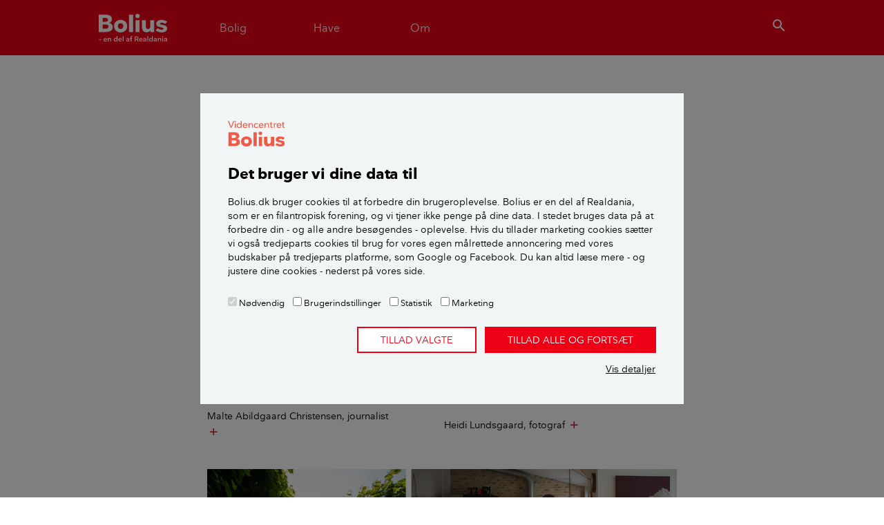

--- FILE ---
content_type: text/html; charset=utf-8
request_url: https://www.bolius.dk/raekkehus-blev-til-moderne-seniorbolig-77712
body_size: 21511
content:
<!DOCTYPE html>
<html>
<head>

<meta charset="utf-8">
<!-- 
	✮✮✮✮✮ Videncentret Bolius ✮✮✮✮✮

	This website is powered by TYPO3 - inspiring people to share!
	TYPO3 is a free open source Content Management Framework initially created by Kasper Skaarhoj and licensed under GNU/GPL.
	TYPO3 is copyright 1998-2026 of Kasper Skaarhoj. Extensions are copyright of their respective owners.
	Information and contribution at https://typo3.org/
-->


<link rel="icon" href="/typo3conf/ext/bolius_boliusdk/Resources/Public/Images/favicons/BOLIUS_fav_ikon.ico" type="image/vnd.microsoft.icon">
<title>Sådan blev gammelt rækkehus til moderne seniorbolig</title>
<meta name="generator" content="TYPO3 CMS" />
<meta name="viewport" content="width=device-width,initial-scale=1" />
<meta name="description" content="At flytte fra stor landejendom til bynært rækkehus har givet parret deres fremtidige seniorbolig. Læs hvordan de har downsizet for at blive klar til pensionstilværelsen." />
<meta name="p:domain_verify" content="30fd5790ab097f46770305f292f5ef10" />


<link rel="stylesheet" href="/typo3conf/ext/jh_photoswipe/Resources/Public/Contrib/PhotoSwipe/photoswipe.css?1712822199" media="all">
<link rel="stylesheet" href="/typo3conf/ext/bolius_boliusdk/Resources/Public/CSS/photoswipe.css?1769080873" media="all">
<link rel="stylesheet" href="/typo3conf/ext/bolius_search/Resources/Public/Vendor/algolia-min.css?1745600511" media="all">
<link rel="stylesheet" href="/typo3conf/ext/bolius_search/Resources/Public/CSS/bolius_search.css?1769080873" media="all">
<link rel="stylesheet" href="/typo3temp/assets/css/3ca1767d9b35d0268b24d77b3e1216a2.css?1769081921" media="all">
<link rel="stylesheet" href="https://fonts.googleapis.com/css2?family=Merriweather:ital,wght@0,300;0,700;1,300;1,700&amp;display=swap" media="all">
<link rel="stylesheet" href="/typo3conf/ext/bolius_boliusdk/Resources/Public/CSS/bootstrap.css?1769080870" media="all">
<link rel="stylesheet" href="/typo3conf/ext/bolius_boliusdk/Resources/Public/CSS/main.css?1769080872" media="all">
<link rel="stylesheet" href="/typo3conf/ext/bolius_boliusdk/Resources/Public/CSS/print-bolius.css?1769080873" media="print">






<link rel="canonical" href="https://www.bolius.dk/raekkehus-blev-til-moderne-seniorbolig-77712">
    

        
    
<meta name="robots" content="max-image-preview:large">


    <meta property="og:type" content="article">

<meta property="og:title" content="Sådan blev gammelt rækkehus til moderne seniorbolig">
<meta property="og:description" content="At flytte fra stor landejendom til bynært rækkehus har givet parret deres fremtidige seniorbolig. Læs hvordan de har downsizet for at blive klar til pensionstilværelsen.">
<meta property="og:updated_time" content="2019-07-15T08:44:00+02:00">
<meta property="og:image" content="https://bolius-prod.s3.amazonaws.com/_processed_/5/4/csm_senior_rop_teaser_4463298ed8.jpg">
<meta property="og:url" content="https://www.bolius.dk/raekkehus-blev-til-moderne-seniorbolig-77712">
<meta property="fb:app_id" content="1549039342022587">
<meta property="fb:pages" content="304554445813">
<meta property="twitter:site" content="@bolius">
<meta property="twitter:title" content="Bolius: Sådan blev gammelt rækkehus til moderne seniorbolig">
<meta property="twitter:description" content="At flytte fra stor landejendom til bynært rækkehus har givet parret deres fremtidige seniorbolig. Læs hvordan de har downsizet for at blive klar til pensionstilværelsen.">
<meta property="twitter:url" content="https://www.bolius.dk/raekkehus-blev-til-moderne-seniorbolig-77712">
<meta property="twitter:domain" content="bolius.dk">
<meta property="twitter:card" content="summary_large_image">
<meta property="twitter:image" content="https://bolius-prod.s3.amazonaws.com/_processed_/5/4/csm_senior_rop_teaser_4463298ed8.jpg">
		<link rel="apple-touch-icon-precomposed" sizes="144x144" href="/typo3conf/ext/bolius_boliusdk/Resources/Public/Images/favicons/BOLIUS_logo__144x144.png" />
		<link rel="apple-touch-icon-precomposed" sizes="114x114" href="/typo3conf/ext/bolius_boliusdk/Resources/Public/Images/favicons/BOLIUS_logo__114x114.png" />
		<link rel="apple-touch-icon-precomposed" sizes="72x72" href="/typo3conf/ext/bolius_boliusdk/Resources/Public/Images/favicons/BOLIUS_logo__72x72.png" />
		<link rel="apple-touch-icon-precomposed" sizes="57x57" href="/typo3conf/ext/bolius_boliusdk/Resources/Public/Images/favicons/BOLIUS_logo__57x57.png" />
		<link rel="icon" sizes="16x16" type="image/png" href="/typo3conf/ext/bolius_boliusdk/Resources/Public/Images/favicons/BOLIUS_logo__16x16.png" /><link rel="publisher" href="https://plus.google.com/108394101512701175401" />	<link rel="preload" href="/typo3conf/ext/bolius_boliusdk/Resources/Public/Fonts/nationale-bold-webfont.woff2" as="font" type="font/woff2" crossorigin>
 	<link rel="preload" href="/typo3conf/ext/bolius_boliusdk/Resources/Public/Fonts/nationale-regular-webfont.woff2" as="font" type="font/woff2" crossorigin>
 	<link rel="preload" href="/typo3conf/ext/bolius_boliusdk/Resources/Public/Fonts/nationale-demibold-webfont.woff2" as="font" type="font/woff2" crossorigin>
	<link rel="preconnect" href="https://fonts.gstatic.com"><meta name="apple-itunes-app" content="app-id=1557243137">

<script type="text/javascript">
	var dataLayer = window.dataLayer = window.dataLayer || [];
    dataLayer.push({
        "Environment": "production",
        "Zendesk": "0",
        "ZendeskTheme": "bolius",
        "Trompet": "Boligreportage",
        "Keywords": "have,Boligreportage,indretning,seniorbolig,Magasinet Bolius,Photoswipe galleri,bæredygtighed,er tjekket for BoB,Casehistorie",
        "UID": "77712"
    });
</script>
<script>
var Bolius = window.Bolius || {};
Bolius.constants = {};

Bolius.constants.price = {};

    

    Bolius.constants.price.gas = 10.16;

    Bolius.constants.price.oil = 13928;

    Bolius.constants.price.eltaxred = 0.008;

    Bolius.constants.price.water = 77.25;

    

    Bolius.constants.price.beechtower = 3215;

    Bolius.constants.price.pelletspallet = 2998;

    Bolius.constants.price.elafgift = 0.008;

    Bolius.constants.price.systemtarif = 0.072;

    Bolius.constants.price.transmissionstarif = 0.061;

    Bolius.constants.price.balancetarif = 0.0;

    Bolius.constants.price.nettarif = 0.3003;

    Bolius.constants.price.nettarifhigh = 0.7651;

    Bolius.constants.price.rawel = 0.71;

    

    

    Bolius.constants.price.avgnethigh = 0.277;

    

    

    

    

    

    

    

    

    

    Bolius.constants.price.districtheatfee = 3791;

    Bolius.constants.price.gasfee = 4.26;

    

    


    Bolius.constants.price.el = (Bolius.constants.price.rawel+Bolius.constants.price.avgnethigh+Bolius.constants.price.balancetarif+Bolius.constants.price.transmissionstarif+Bolius.constants.price.systemtarif+Bolius.constants.price.elafgift)*1.25;

    

    

    

    

    Bolius.constants.price.districtheat = 781;

    

    

    

    

    

    

    

    

    

    Bolius.constants.price.beechpricekwh = Bolius.constants.price.beechtower/972/3.21;

    Bolius.constants.price.pelletspricekwh = Bolius.constants.price.pelletspallet/900/3.76;

    

    Bolius.constants.price.oilkwh = Bolius.constants.price.oil/9;

    Bolius.constants.price.gaskwh = Bolius.constants.price.gas/10.94;

    Bolius.constants.price.heatpumpairtoair = (Bolius.constants.price.rawel+Bolius.constants.price.avgnethigh+Bolius.constants.price.balancetarif+Bolius.constants.price.transmissionstarif+Bolius.constants.price.systemtarif+Bolius.constants.price.eltaxred)*1.25/4.6;

    Bolius.constants.price.heatpumpairtowater = (Bolius.constants.price.rawel+Bolius.constants.price.avgnethigh+Bolius.constants.price.balancetarif+Bolius.constants.price.transmissionstarif+Bolius.constants.price.systemtarif+Bolius.constants.price.eltaxred)*1.25/3.15;

    Bolius.constants.price.heatpumplandtowater = (Bolius.constants.price.rawel+Bolius.constants.price.avgnethigh+Bolius.constants.price.balancetarif+Bolius.constants.price.transmissionstarif+Bolius.constants.price.systemtarif+Bolius.constants.price.eltaxred)*1.25/3.45;

    Bolius.constants.price.heatpumpairtowaterfloor = (Bolius.constants.price.rawel+Bolius.constants.price.avgnethigh+Bolius.constants.price.balancetarif+Bolius.constants.price.transmissionstarif+Bolius.constants.price.systemtarif+Bolius.constants.price.eltaxred)*1.25/4.05;

    Bolius.constants.price.heatpumplandtowaterfloor = (Bolius.constants.price.rawel+Bolius.constants.price.avgnethigh+Bolius.constants.price.balancetarif+Bolius.constants.price.transmissionstarif+Bolius.constants.price.systemtarif+Bolius.constants.price.eltaxred)*1.25/4.35;

    Bolius.constants.price.districtheatkwh = Bolius.constants.price.districtheat/1000;

    Bolius.constants.price.elheat = (Bolius.constants.price.rawel+Bolius.constants.price.avgnethigh+Bolius.constants.price.balancetarif+Bolius.constants.price.transmissionstarif+Bolius.constants.price.systemtarif+Bolius.constants.price.eltaxred)*1.25;

    

    

    Bolius.constants.price.loantogas = ((Bolius.constants.price.gas-Bolius.constants.price.gasfee)/100*80)-Bolius.constants.price.rawgasceiling;

    Bolius.constants.price.servicewater = ((Bolius.constants.price.rawel+Bolius.constants.price.avgnethigh+Bolius.constants.price.nettarif+Bolius.constants.price.balancetarif+Bolius.constants.price.transmissionstarif+Bolius.constants.price.systemtarif+Bolius.constants.price.eltaxred)*1.25)/2.2;


Bolius.constants.drought = {};

    Bolius.constants.drought.firehazardindex = [0,1,2,3];

    Bolius.constants.drought.municipalitiesburningban = 1;

    Bolius.constants.drought.droughtindex = 9.2;

    Bolius.constants.drought.droughtdays = 5;


    

    

    

    



</script><script type="text/javascript" src="/typo3conf/ext/bolius_boliusdk/Resources/Public/JavaScript/Vendor/runtime.min.js"></script><script type="text/javascript" src="/typo3conf/ext/bolius_boliusdk/Resources/Public/build/Bolius/Bolius.Utils.min.js"></script>	    <!-- Google Tag Manager -->
		<script data-cookieconsent="ignore">(function(w,d,s,l,i){w[l]=w[l]||[];w[l].push({'gtm.start':
		new Date().getTime(),event:'gtm.js'});var f=d.getElementsByTagName(s)[0],
		j=d.createElement(s),dl=l!='dataLayer'?'&l='+l:'';j.async=true;j.src=
		'https://www.googletagmanager.com/gtm.js?id='+i+dl;f.parentNode.insertBefore(j,f);
		})(window,document,'script','dataLayer','GTM-MPMKNR');</script>
		<!-- End Google Tag Manager --><script id="Cookiebot" src="https://consent.cookiebot.com/uc.js" data-cbid="fa26e4bb-2a41-4ae3-8572-7f17552d403a" async type="text/javascript"></script>
<link rel="dns-prefetch" href="https://bolius-prod.s3.amazonaws.com">

<link rel="stylesheet" href="/typo3temp/assets/vhs-assets-ArticleCss-NpsCss-swiperCss.css?1769207409" /></head>
<body itemscope itemtype="http://schema.org/Article">
<div class="navigation" id="s-header"><header class="header"><div class="container"><div class="row navbar navbar-expand-md"><div class="mobilemenu-toggle navbar-toggler"><a href="#mobilemenu" aria-label="Menu" aria-role="button"><i class="icon-menu-24">menu</i></a></div><div class="navbar-brand logo"><a href="/" target="_self">Videncentret Bolius</a></div><nav class="primary collapse navbar-collapse" itemscope itemtype="http://schema.org/SiteNavigationElement"><ul class="navbar-nav"><li class="nav-item"><a class="menu-toggle nav-link" href="#house"><span>Bolig</span></a></li><li class="nav-item"><a class="menu-toggle nav-link" href="#garden"><span>Have</span></a></li><li class="nav-item"><a class="menu-toggle nav-link" href="#about"><span>Om</span></a></li></ul></nav>            <div class="search-toggler">
                <button class="btn btn-link menu-toggle" href="#search" type="button" aria-label="search"><i class="icon-search-24">search</i></button>
            </div></div></div></header><div id="dynamic-megamenu"><div data-placeholder="dynamic|content|megamenu|20"></div><div data-placeholder="dynamic|content|megamenu|30"></div><div data-placeholder="dynamic|content|megamenu|40"></div><div class="megamenu search-megamenu" id="search"><div class="container"><div class="row justify-content-lg-center"><div class="col-lg-9">

    

    
            <div id="c556840"
                             class="frame frame-default frame-type-boliussearch_searchbar frame-layout-0 " 
                        ><!-- Include relevant scripts and styles --><!-- Content --><div class="search search--bar"><div class="search__text"></div><div id="searchbox-556840" class="search__box"></div></div><script>
    // Add module to list
    if (typeof window.searchmodules == 'undefined') {
        window.searchmodules = [];
    }
    window.searchmodules.push({
        cid: 556840,
        type: 'bar',
        collection: 'all_pages_frontend_search',
        preset: 'main',
    });

    // Create autocomplete
    let acWrapper_556840 = document.createElement('div');
    acWrapper_556840.id = "autocomplete-556840";
    acWrapper_556840.classList.add('search__autocomplete', 'search__autocomplete--floating');
    document.body.appendChild(acWrapper_556840);
</script></div>
        
</div></div></div></div></div><nav id="mobilemenu"><div class="sheet level1"><div class="h2 section-header">Menu</div><div data-placeholder="dynamic|navigation|mobile"></div>

    

    
            <div id="c504233"
                             class="frame frame-default frame-type-shortcut frame-layout-0 " 
                        ><div id="c504756"
                             class="frame frame-default frame-type-list frame-layout-0 " 
                        ><header><h2 class="">
                Mest læste
            </h2></header><div class="products list"><article class="product card"><a href="/saadan-faar-du-bugt-med-skaegkrae-i-boligen-91693" title="Sådan får du bugt med skægkræ i boligen"><div class="card-body"><h2 class="card-title">Sådan får du bugt med skægkræ i boligen</h2></div></a></article><article class="product card"><a href="/saadan-holder-du-boligen-koelig-om-sommeren-18240" title="Sådan holder du boligen kølig om sommeren"><div class="card-body"><h2 class="card-title">Sådan holder du boligen kølig om sommeren</h2></div></a></article><article class="product card"><a href="/10-gode-raad-om-beskaering-af-traeer-og-buske-17032" title="10 gode råd om beskæring af træer og buske"><div class="card-body"><h2 class="card-title">10 gode råd om beskæring af træer og buske</h2></div></a></article><article class="product card"><a href="/groenne-tage-der-holder-paa-regnvandet-19265" title="Grønne tage, der holder på regnvandet"><div class="card-body"><h2 class="card-title">Grønne tage, der holder på regnvandet</h2></div></a></article></div></div></div>
        
</div></nav></div>
<div class="content page-layout-0">
    <div class="promo-content"></div>
    
    <div class="container">
        <progress value="0" class="read-progress"></progress>
        <div class="row">
            <article class="article">            
                <meta content="https://www.bolius.dk/raekkehus-blev-til-moderne-seniorbolig-77712" itemprop="mainEntityOfPage">
                <header class="col-md-9 col-lg-8 mx-md-auto content-header">
                    


<p itemprop="genre" class="category-upper spruce">Boligreportage</p>
<h1 itemprop="headline">Rækkehus blev til moderne seniorbolig</h1>
<p class="subheader" itemprop="description">Marthe og Lars Lundsgaard flyttede fra stor villa på landet til Odense. Her fandt de et rækkehus, hvor både hus og have trængte til et par kærlige hænder. Få år efter er huset som forvandlet.</p>
<div class="row-align-bottom">
	<div class="meta-content">
		<p class="dateline">
			
					<span class="date">Publiceret <time itemprop="datePublished" datetime="2019-07-15T08:44:00+02:00">d. 15. juli 2019</time></span>
					<meta itemprop="dateModified" content="2019-07-15T08:44:00+02:00">
				
			
		</p>

		


<div class="byline">
    <!-- Authors -->
    <ul class="list-group">
        
            
                <li itemprop="author" itemscope itemtype="https://schema.org/Person" class="col-md-6 list-group-item">

                    
                            <!--[No image]-->
                        

                    <div class="header">
                        <p itemprop="name" class="name">Malte Abildgaard Christensen</p>

                        
                            <p itemprop="jobTitle" class="job-title">
                                
                                    
                                        Journalist
                                    
                                
                                    
                                
                            </p>
                        
                        <i class="icon-add-24" style="display:inline-block; position: static; padding-top: 4px;">add</i>
                        
    
            <meta itemprop="email" content="redaktionen@bolius.dk">
            <p class="hide-when-closed contact">
                <a href="mailto:redaktionen@bolius.dk?subject=Ang%C3%A5ende%3A%20R%C3%A6kkehus%20blev%20til%20moderne%20seniorbolig&amp;body=Url%3A%20https%3A%2F%2Fwww.bolius.dk%2Fraekkehus-blev-til-moderne-seniorbolig-77712">
                    Kontakt
                </a>
            </p>
        


                    </div>

                    
                    
                </li>
            
        
            
                <li itemprop="author" itemscope itemtype="https://schema.org/Person" class="col-md-6 list-group-item">

                    
                            <!--[No image]-->
                        

                    <div class="header">
                        <p itemprop="name" class="name">Heidi  Lundsgaard</p>

                        
                            <p itemprop="jobTitle" class="job-title">
                                
                                    
                                        Fotograf
                                    
                                
                            </p>
                        
                        <i class="icon-add-24" style="display:inline-block; position: static; padding-top: 4px;">add</i>
                        
    
            <p class="hide-when-closed contact">
                <a href="mailto:red@bolius.dk?subject=Ang%C3%A5ende%3A%20R%C3%A6kkehus%20blev%20til%20moderne%20seniorbolig&amp;body=Url%3A%20https%3A%2F%2Fwww.bolius.dk%2Fraekkehus-blev-til-moderne-seniorbolig-77712">
                    Kontakt
                </a>
            </p>
        


                    </div>

                    
                    
                </li>
            
        
    </ul>
</div>



		
		
			<meta itemprop="keywords" content="bæredygtighed, have, indretning, seniorbolig">
		
		<meta itemprop="identifier" content="77712">
		<div itemprop="publisher" itemscope="itemscope" itemtype="https://schema.org/Organization">
			<meta itemprop="name" content="Videncentret Bolius">
			<div itemprop="logo" itemscope itemtype="https://schema.org/ImageObject">
				<meta itemprop="url" content="https%3A%2F%2Fwww.bolius.dk/typo3conf/ext/bolius_boliusdk/Resources/Public/Images/Bolius-logo-mini.png">
			</div>
		</div>
	</div>
</div>

                </header>
                <div id="main">
                <!--TYPO3SEARCH_begin-->



	<div itemprop="image" itemscope itemtype="http://schema.org/ImageObject">
		<meta itemprop="url" content="https://bolius-prod.s3.amazonaws.com/user_upload/senior_rop_teaser.jpg">
	</div>


<!-- Create boolean variable to control markup -->

<!-- Check if trompet includes "Guide" and set boolean to true if so -->

	

	

	

	

	

	

	

	

	

	

	

	

	

	

	

	

	

	

	

	

	

	

	

	

	

	

	

<!-- If trompet includes "Guide" use HowTo Markup instead of articleBody -->

		<div itemprop="articleBody" class="col-md-9 col-lg-8 p-md-0 mx-md-auto article-body">
	
	<!-- CONTENT -->
	

    

    
            <div id="c485363"
                             class="frame frame-default frame-type-textpic frame-layout-0 " 
                        ><div class="ce-textpic ce-center ce-above"><div class="ce-gallery" data-ce-columns="1" data-ce-images="1"><div class="ce-outer"><div class="ce-inner"><div class="row"><div class="col-sm"><figure class="image"><picture><source data-srcset="https://bolius-prod.s3.amazonaws.com/_processed_/5/4/csm_senior_rop_teaser_912626d522.jpg" media="(max-device-width: 320px)"><source data-srcset="https://bolius-prod.s3.amazonaws.com/_processed_/5/4/csm_senior_rop_teaser_06bbc2aaaf.jpg" media="(max-device-width: 440px) AND (min-device-pixel-ratio: 2.0)"><source data-srcset="https://bolius-prod.s3.amazonaws.com/_processed_/5/4/csm_senior_rop_teaser_0afd519f21.jpg" media="(min-device-width: 760px)"><img data-src="https://bolius-prod.s3.amazonaws.com/_processed_/5/4/csm_senior_rop_teaser_ef07da4c13.jpg" class="lazy" width="755" height="480"   alt="Større forvandling af hus og have" ></picture><figcaption class="image-caption"><p>Hus og have har været gennem en totalforvandling for at blive som Marthe og Lars ville have det.</p></figcaption></figure></div></div></div></div></div></div></div>
        


    

    
            <div id="c485364"
                             class="frame frame-default frame-type-textpic frame-layout-2 frame-space-before-small " 
                        ><header><h2 class="">
                Boligen kort
            </h2></header><div class="ce-textpic ce-right ce-intext"><div class="ce-bodytext"><div><p>Marthe Dam Lundsgaard, 57 år, og Lars Lundsgaard, 58 år, samt Lasse, den yngste af parrets tre sønner.</p></div><div></div><div><p>Rækkehus fra 1957, oprindeligt ejet af Odense Kommune, på 140 m2 bolig inkl. tilbygning + 200 m2 have inkl. skur og forhave.</p></div></div></div></div>
        


    

    
            <div id="c485365"
                             class="frame frame-default frame-type-textpic frame-layout-0 " 
                        ><div class="ce-textpic ce-right ce-intext"><div class="ce-bodytext"><div><p>Hører man ordet pensionistbolig, ledes tankerne for mange hen på et hus uden trapper og med lidt for behagelige møbler, tykke gulvtæpper og broderier i alskens former og farver.&nbsp;</p></div><div></div><div><p>Men sådan forholder det sig ikke hos Marthe Dam Lundsgaard og Lars Lundsgaard. Langtfra faktisk.&nbsp; &nbsp;&nbsp;</p></div><div></div><div><p>Trapper er der masser af, møblerne og gulvene er af solide danske træsorter, og broderierne er udskiftet med buster af blandt andet en helfigur af en nøgen Afrodite, diskrete Tintin-figurer og design fra både Danmark og udland.&nbsp;</p></div></div></div></div>
        


    

    
            <div id="c485381"
                             class="frame frame-default frame-type-textpic frame-layout-0 frame-space-before-large " 
                        ><div class="ce-textpic ce-right ce-intext"><div class="ce-bodytext"><div><p>Alligevel betegner ægteparret, der stadig kun er i slutningen af 50’erne, boligen som deres pensionistbolig.</p></div><div></div><div><p>– Vi kommer på sigt til at bruge meget mindre tid på vedligeholdelse og rengøring end tidligere. Desuden vil alt, hvad vi kommer til at lave her, være drevet af lyst, fremfor, hvad vi skal. Så vi bliver helt sikkert boende her i mange år, siger Marthe Dam Lundsgaard.</p></div></div></div></div>
        


    

    
            <div id="c485366"
                             class="frame frame-default frame-type-boliusboliusdk_quote frame-layout-4 " 
                        ><div xmlns="http://www.w3.org/1999/xhtml" lang="en" xmlns:f="http://typo3.org/ns/TYPO3/Fluid/ViewHelpers"><!--<div class="frame frame-default frame-type-grid frame-layout-">--><blockquote class="quote"><q class="text"><div class="blockquote-icon icon-quote-24"></div>
                Det tog os 17 år at istandsætte det gamle hus, og vi manglede stadig meget. Men i vores nye hus bliver vi færdige med tingene.
            </q><footer class="blockquote-footer">
                    Marthe Lundsgaard
                </footer></blockquote></div></div>
        


    

    
            <div id="c485369"
                             class="frame frame-default frame-type-textpic frame-layout-0 " 
                        ><div class="ce-textpic ce-right ce-intext"><div class="ce-bodytext"><h2>Fra landejendom til seniorvenligt rækkehus</h2><div><p>At Marthe og Lars fremover kommer til at bruge mindre tid på at rense tagrender, male vinduer og slå græs med mere, kommer næppe som en overraskelse, når man ser på deres tidligere bolig – en 300 m2 stor villa på landet med tilhørende 1.000 m2 have.&nbsp;</p></div><div></div><div><p>Dermed blev ægteparrets hus og have med ét formindsket til omkring en tredjedel, da de flyttede ind i rækkehuset i Odense i 2015.</p></div><div></div><div><p>– Det tog os 17 år at istandsætte det gamle hus, og vi manglede stadig meget, vi gerne ville nå. Men i vores nye hus bliver vi færdige med tingene, siger Marthe.</p></div></div></div></div>
        


    

    
            <div id="c485367"
                             class="frame frame-default frame-type-list frame-layout-0 " 
                        ><!--TYPO3SEARCH_end--><div class="inline-links-in-article"><a href="/hvem-siger-en-seniorbolig-ikke-kan-vaere-i-to-etager-36075"><p title="Seniorerne Kirsten og Svend købte en grund ved Lillebælt og byggede et hus helt efter deres smag og behov – i to etager."><span class="category orange">LÆS OGSÅ: </span>Hvem siger en seniorbolig ikke kan være i to etager?</p></a></div><!--TYPO3SEARCH_begin--></div>
        


    

    
            <div id="c485368"
                             class="frame frame-default frame-type-textpic frame-layout-0 " 
                        ><div class="ce-textpic ce-center ce-above"><div class="ce-gallery" data-ce-columns="2" data-ce-images="2"><div class="ce-outer"><div class="ce-inner"><div class="row"><div class="col-sm"><figure class="image"><picture><source data-srcset="https://bolius-prod.s3.amazonaws.com/_processed_/0/b/csm_50_senior_6078a02790.jpg" media="(max-device-width: 320px)"><source data-srcset="https://bolius-prod.s3.amazonaws.com/_processed_/0/b/csm_50_senior_d276fadff5.jpg" media="(max-device-width: 440px) AND (min-device-pixel-ratio: 2.0)"><source data-srcset="https://bolius-prod.s3.amazonaws.com/_processed_/0/b/csm_50_senior_233a12baf6.jpg" media="(min-device-width: 760px)"><img data-src="https://bolius-prod.s3.amazonaws.com/_processed_/0/b/csm_50_senior_b6a656d12b.jpg" class="lazy" width="585" height="921"   alt="" ></picture><figcaption class="image-caption"><p>Haven er blevet inddelt i mindre områder for at skabe frirum trods den relativt lille størrelse have. </p></figcaption></figure></div><div class="col-sm"><figure class="image"><picture><source data-srcset="https://bolius-prod.s3.amazonaws.com/_processed_/b/3/csm_65_senior_32fa794c4f.jpg" media="(max-device-width: 320px)"><source data-srcset="https://bolius-prod.s3.amazonaws.com/_processed_/b/3/csm_65_senior_f8639f968e.jpg" media="(max-device-width: 440px) AND (min-device-pixel-ratio: 2.0)"><source data-srcset="https://bolius-prod.s3.amazonaws.com/_processed_/b/3/csm_65_senior_92cf965a90.jpg" media="(min-device-width: 760px)"><img data-src="https://bolius-prod.s3.amazonaws.com/_processed_/b/3/csm_65_senior_a6297016fd.jpg" class="lazy" width="585" height="921"   alt="" ></picture><figcaption class="image-caption"><p>Den nye tilbygning giver luft og lys gennem hele huset. </p></figcaption></figure></div></div></div></div></div></div></div>
        


    

    
            <div id="c485370"
                             class="frame frame-default frame-type-textpic frame-layout-2 " 
                        ><header><h2 class="">
                Ejernes bedste downsizing-råd
            </h2></header><div class="ce-textpic ce-right ce-intext"><div class="ce-bodytext"><div><ul><li><strong>Bliv inspireret.</strong> Det er ikke nemt at downsize, men få inspiration fra andres projekter gennem magasiner, Instagram samt nabo- og havebesøg og udenlandsrejser.</li><li><strong>Smid ud.</strong> Og gør det igen. Flere ting kan rumme minder, så vær ikke sentimental, når du smider ud.&nbsp;</li><li><strong>Upcycle.</strong> Brug ting fra det tidligere hus på en ny måde i din nye bolig. Dermed kan du beholde minderne, men på en ny og måske mere pladsbesparende måde.</li><li><strong>IKEA-hack.</strong> For at udnytte den mindre plads bedst muligt, kan du med fordel lave IKEA-hacking, hvor du tager et produkt og tilpasser det dine behov og pladsmuligheder.</li></ul></div></div></div></div>
        


    

    
            <div id="c485371"
                             class="frame frame-default frame-type-textpic frame-layout-0 " 
                        ><div class="ce-textpic ce-right ce-intext"><div class="ce-bodytext"><h2>Downsizing tog flere år</h2><div><p>Selve arbejdet med at forberede sig på en mindre bolig – downsize, som det hedder på nudansk – begyndte, flere år før de overhovedet fik nøglerne til deres nye rækkehus.&nbsp;</p></div><div></div><div><p>Når man flytter fra 300 m2 bolig og 1.000 m2 have til henholdsvis 135 inde og 200 ude, skal man nemlig huske især én ting: Skil dig af med dine ting.</p></div><div></div><div><p>– Vi startede et par år før med at smide ud. Og vi var ikke sentimentale, for vi vidste, at vi ikke kunne få det hele med. Vi valgte dog at beholde lidt for meget, så vi kunne se det nye sted an – hvad fungerer her, og hvad gør ikke – og så har vi skilt os af med en masse igen, siger Marthe.</p></div><div></div><div><p>Den største udfordring for parret ved at flytte fra børnenes barndomshjem og de mange minder var ikke at downsize og smide ud, men at overbevise familien om, at valget var det rigtige. Men parret har ikke fortrudt.&nbsp;</p></div><div><p>– Vi har en fælles interesse i at prøve noget nyt af – og på samme tid elsker vi udfordringer. Og det har vi så sandelig fået her, siger Marthe.</p></div><div><p>– Og så er det morsomt at se, hvor forskelligt vi løser have- og boligindretning, selvom rammerne i rækkehusene er ens, tilføjer Lars.</p></div></div></div></div>
        


    

    
            <div id="c485379"
                             class="frame frame-default frame-type-list frame-layout-0 " 
                        ><header><h2 class="">
                Galleri: Se hele forvandlingen her
            </h2></header><div class="tx-jhphotoswipe"><div class="swiper-carousel" id="jh-photoswipe-gallery-485379" itemscope itemtype="http://schema.org/ImageGallery"><div class="image-wrap swiper-container"><ul class="list-unstyled swiper-wrapper"><li class="swiper-slide normal-image" itemprop="associatedMedia" itemscope itemtype="http://schema.org/MediaObject"><figure class="image"><picture><source data-srcset="https://bolius-prod.s3.amazonaws.com/_processed_/4/6/csm_14_seniorraekke_052e2150f4.jpg" media="(min-device-pixel-ratio: 2.0)"><img data-src="https://bolius-prod.s3.amazonaws.com/_processed_/4/6/csm_14_seniorraekke_419e4d2308.jpg" id="jh-photoswipe-item-0" class="cursor-pointer jh-photoswipe-item jh-photoswipe-gallery-485379 lazy"></picture></figure><meta itemprop="contentUrl" content="https://bolius-prod.s3.amazonaws.com/_processed_/4/6/csm_14_seniorraekke_43fac119e3.jpg"></li><li class="swiper-slide normal-image" itemprop="associatedMedia" itemscope itemtype="http://schema.org/MediaObject"><figure class="image"><picture><source data-srcset="https://bolius-prod.s3.amazonaws.com/_processed_/8/b/csm_62_seniorraekke_44e258fc80.jpg" media="(min-device-pixel-ratio: 2.0)"><img data-src="https://bolius-prod.s3.amazonaws.com/_processed_/8/b/csm_62_seniorraekke_8bda4c7c77.jpg" id="jh-photoswipe-item-1" class="cursor-pointer jh-photoswipe-item jh-photoswipe-gallery-485379 lazy"></picture></figure><meta itemprop="contentUrl" content="https://bolius-prod.s3.amazonaws.com/_processed_/8/b/csm_62_seniorraekke_e73c35ad53.jpg"></li><li class="swiper-slide normal-image" itemprop="associatedMedia" itemscope itemtype="http://schema.org/MediaObject"><figure class="image"><picture><source data-srcset="https://bolius-prod.s3.amazonaws.com/_processed_/6/9/csm_f10_seniorraekke_c3bacf345a.jpg" media="(min-device-pixel-ratio: 2.0)"><img data-src="https://bolius-prod.s3.amazonaws.com/_processed_/6/9/csm_f10_seniorraekke_2f9b34d06d.jpg" id="jh-photoswipe-item-2" class="cursor-pointer jh-photoswipe-item jh-photoswipe-gallery-485379 lazy"></picture></figure><meta itemprop="contentUrl" content="https://bolius-prod.s3.amazonaws.com/_processed_/6/9/csm_f10_seniorraekke_5f8b745c11.jpg"></li><li class="swiper-slide normal-image" itemprop="associatedMedia" itemscope itemtype="http://schema.org/MediaObject"><figure class="image"><picture><source data-srcset="https://bolius-prod.s3.amazonaws.com/_processed_/f/7/csm_53_seniorraekke_b17e34e4f9.jpg" media="(min-device-pixel-ratio: 2.0)"><img data-src="https://bolius-prod.s3.amazonaws.com/_processed_/f/7/csm_53_seniorraekke_50328a8c9c.jpg" id="jh-photoswipe-item-3" class="cursor-pointer jh-photoswipe-item jh-photoswipe-gallery-485379 lazy"></picture></figure><meta itemprop="contentUrl" content="https://bolius-prod.s3.amazonaws.com/_processed_/f/7/csm_53_seniorraekke_c46e9e2edd.jpg"></li><li class="swiper-slide normal-image" itemprop="associatedMedia" itemscope itemtype="http://schema.org/MediaObject"><figure class="image"><picture><source data-srcset="https://bolius-prod.s3.amazonaws.com/_processed_/a/2/csm_f7_seniorraekke_03de81b7ff.jpg" media="(min-device-pixel-ratio: 2.0)"><img data-src="https://bolius-prod.s3.amazonaws.com/_processed_/a/2/csm_f7_seniorraekke_0c8ce83862.jpg" id="jh-photoswipe-item-4" class="cursor-pointer jh-photoswipe-item jh-photoswipe-gallery-485379 lazy"></picture></figure><meta itemprop="contentUrl" content="https://bolius-prod.s3.amazonaws.com/_processed_/a/2/csm_f7_seniorraekke_d679c868c4.jpg"></li><li class="swiper-slide normal-image" itemprop="associatedMedia" itemscope itemtype="http://schema.org/MediaObject"><figure class="image"><picture><source data-srcset="https://bolius-prod.s3.amazonaws.com/_processed_/0/5/csm_09_seniorraekke_964a70f794.jpg" media="(min-device-pixel-ratio: 2.0)"><img data-src="https://bolius-prod.s3.amazonaws.com/_processed_/0/5/csm_09_seniorraekke_6207bed7e3.jpg" id="jh-photoswipe-item-5" class="cursor-pointer jh-photoswipe-item jh-photoswipe-gallery-485379 lazy"></picture></figure><meta itemprop="contentUrl" content="https://bolius-prod.s3.amazonaws.com/_processed_/0/5/csm_09_seniorraekke_427a42de7c.jpg"></li><li class="swiper-slide normal-image" itemprop="associatedMedia" itemscope itemtype="http://schema.org/MediaObject"><figure class="image"><picture><source data-srcset="https://bolius-prod.s3.amazonaws.com/_processed_/6/3/csm_f14_seniorraekke_bc8b4aaab1.jpg" media="(min-device-pixel-ratio: 2.0)"><img data-src="https://bolius-prod.s3.amazonaws.com/_processed_/6/3/csm_f14_seniorraekke_e4e313a607.jpg" id="jh-photoswipe-item-6" class="cursor-pointer jh-photoswipe-item jh-photoswipe-gallery-485379 lazy"></picture></figure><meta itemprop="contentUrl" content="https://bolius-prod.s3.amazonaws.com/_processed_/6/3/csm_f14_seniorraekke_e6c80159d1.jpg"></li><li class="swiper-slide normal-image" itemprop="associatedMedia" itemscope itemtype="http://schema.org/MediaObject"><figure class="image"><picture><source data-srcset="https://bolius-prod.s3.amazonaws.com/_processed_/1/3/csm_65_seniorraekke_7870589e04.jpg" media="(min-device-pixel-ratio: 2.0)"><img data-src="https://bolius-prod.s3.amazonaws.com/_processed_/1/3/csm_65_seniorraekke_507d157220.jpg" id="jh-photoswipe-item-7" class="cursor-pointer jh-photoswipe-item jh-photoswipe-gallery-485379 lazy"></picture></figure><meta itemprop="contentUrl" content="https://bolius-prod.s3.amazonaws.com/_processed_/1/3/csm_65_seniorraekke_758ef86ea9.jpg"></li><li class="swiper-slide normal-image" itemprop="associatedMedia" itemscope itemtype="http://schema.org/MediaObject"><figure class="image"><picture><source data-srcset="https://bolius-prod.s3.amazonaws.com/_processed_/3/5/csm_06_seniorraekke_16bb0dcf63.jpg" media="(min-device-pixel-ratio: 2.0)"><img data-src="https://bolius-prod.s3.amazonaws.com/_processed_/3/5/csm_06_seniorraekke_92c9d7be93.jpg" id="jh-photoswipe-item-8" class="cursor-pointer jh-photoswipe-item jh-photoswipe-gallery-485379 lazy"></picture></figure><meta itemprop="contentUrl" content="https://bolius-prod.s3.amazonaws.com/_processed_/3/5/csm_06_seniorraekke_53bbd11543.jpg"></li><li class="swiper-slide normal-image" itemprop="associatedMedia" itemscope itemtype="http://schema.org/MediaObject"><figure class="image"><picture><source data-srcset="https://bolius-prod.s3.amazonaws.com/_processed_/8/7/csm_27_seniorraekke_96f915685f.jpg" media="(min-device-pixel-ratio: 2.0)"><img data-src="https://bolius-prod.s3.amazonaws.com/_processed_/8/7/csm_27_seniorraekke_8b7058d4da.jpg" id="jh-photoswipe-item-9" class="cursor-pointer jh-photoswipe-item jh-photoswipe-gallery-485379 lazy"></picture></figure><meta itemprop="contentUrl" content="https://bolius-prod.s3.amazonaws.com/_processed_/8/7/csm_27_seniorraekke_5577dc3b8e.jpg"></li><li class="swiper-slide normal-image" itemprop="associatedMedia" itemscope itemtype="http://schema.org/MediaObject"><figure class="image"><picture><source data-srcset="https://bolius-prod.s3.amazonaws.com/_processed_/2/1/csm_34_seniorraekke_c68aa5bc85.jpg" media="(min-device-pixel-ratio: 2.0)"><img data-src="https://bolius-prod.s3.amazonaws.com/_processed_/2/1/csm_34_seniorraekke_86559def3a.jpg" id="jh-photoswipe-item-10" class="cursor-pointer jh-photoswipe-item jh-photoswipe-gallery-485379 lazy"></picture></figure><meta itemprop="contentUrl" content="https://bolius-prod.s3.amazonaws.com/_processed_/2/1/csm_34_seniorraekke_51e0c58c3c.jpg"></li><li class="swiper-slide normal-image" itemprop="associatedMedia" itemscope itemtype="http://schema.org/MediaObject"><figure class="image"><picture><source data-srcset="https://bolius-prod.s3.amazonaws.com/_processed_/f/d/csm_11_seniorraekke_843ac9fcf5.jpg" media="(min-device-pixel-ratio: 2.0)"><img data-src="https://bolius-prod.s3.amazonaws.com/_processed_/f/d/csm_11_seniorraekke_66cd9044a0.jpg" id="jh-photoswipe-item-11" class="cursor-pointer jh-photoswipe-item jh-photoswipe-gallery-485379 lazy"></picture></figure><meta itemprop="contentUrl" content="https://bolius-prod.s3.amazonaws.com/_processed_/f/d/csm_11_seniorraekke_d2527e46d3.jpg"></li><li class="swiper-slide normal-image" itemprop="associatedMedia" itemscope itemtype="http://schema.org/MediaObject"><figure class="image"><picture><source data-srcset="https://bolius-prod.s3.amazonaws.com/_processed_/3/8/csm_45_seniorraekke_2caed4738c.jpg" media="(min-device-pixel-ratio: 2.0)"><img data-src="https://bolius-prod.s3.amazonaws.com/_processed_/3/8/csm_45_seniorraekke_c3fd14c55d.jpg" id="jh-photoswipe-item-12" class="cursor-pointer jh-photoswipe-item jh-photoswipe-gallery-485379 lazy"></picture></figure><meta itemprop="contentUrl" content="https://bolius-prod.s3.amazonaws.com/_processed_/3/8/csm_45_seniorraekke_b042fe1cd2.jpg"></li><li class="swiper-slide normal-image" itemprop="associatedMedia" itemscope itemtype="http://schema.org/MediaObject"><figure class="image"><picture><source data-srcset="https://bolius-prod.s3.amazonaws.com/_processed_/2/5/csm_56_seniorraekke_930768b013.jpg" media="(min-device-pixel-ratio: 2.0)"><img data-src="https://bolius-prod.s3.amazonaws.com/_processed_/2/5/csm_56_seniorraekke_b11d6bc527.jpg" id="jh-photoswipe-item-13" class="cursor-pointer jh-photoswipe-item jh-photoswipe-gallery-485379 lazy"></picture></figure><meta itemprop="contentUrl" content="https://bolius-prod.s3.amazonaws.com/_processed_/2/5/csm_56_seniorraekke_04919c02e6.jpg"></li><li class="swiper-slide normal-image" itemprop="associatedMedia" itemscope itemtype="http://schema.org/MediaObject"><figure class="image"><picture><source data-srcset="https://bolius-prod.s3.amazonaws.com/_processed_/c/0/csm_68_seniorraekke_37364a31f2.jpg" media="(min-device-pixel-ratio: 2.0)"><img data-src="https://bolius-prod.s3.amazonaws.com/_processed_/c/0/csm_68_seniorraekke_226e693d6f.jpg" id="jh-photoswipe-item-14" class="cursor-pointer jh-photoswipe-item jh-photoswipe-gallery-485379 lazy"></picture></figure><meta itemprop="contentUrl" content="https://bolius-prod.s3.amazonaws.com/_processed_/c/0/csm_68_seniorraekke_48ffd5517d.jpg"></li></ul><div class="swiper-button-prev"><i class="icon-chevron_left-24">chevron_left</i></div><div class="swiper-button-next"><i class="icon-chevron_right-24">chevron_right</i></div><p class="gallery-notice">Klik for større billeder og swipe for flere billeder</p></div></div></div></div>
        


    

    
            <div id="c485372"
                             class="frame frame-default frame-type-list frame-layout-0 " 
                        ><!--TYPO3SEARCH_end--><div class="inline-links-in-article"><a href="/hjem-til-din-tredje-alder"><p title="Behovet for at bo godt ændrer sig ikke med alderen. Men de krav, din bolig skal opfylde, ændrer sig. Få inspiration til at forbedre dit liv i boligen til din tredje alder."><span class="category orange">LÆS OGSÅ: </span>Hjem til din tredje alder</p></a></div><!--TYPO3SEARCH_begin--></div>
        


    

    
            <div id="c485373"
                             class="frame frame-default frame-type-textpic frame-layout-0 " 
                        ><div class="ce-textpic ce-right ce-intext"><div class="ce-bodytext"><h2>Tilbygning giver mere lys og luft</h2><div><p>Da parret flyttede ind i 2015, var der stort set ikke ændret noget ved huset i 40 år, hvor den seneste beboer flyttede ind. Men siden da har de haft travlt.</p></div><div></div><div><p>Først kom en tilbygning på 20 m² med udgang direkte til en forhøjet træterrasse. Dernæst blev væggen ind til køkkenet revet ned, så der nu er et moderne køkken-alrum med rå murstensvæg i køkkenafdelingen. Det gamle badekar på badeværelset blev fjernet og erstattet med en bruseniche. Desuden fik alle rum og gange fjernet flere lag tapet samt gulvtæpper efterfulgt af en omgang gulvafslibning, og til sidst fik vægge og lofter et par gange maling eller tre.&nbsp;</p></div><div></div><div><p>Undervejs i processen blev haven også lagt om. En omlægning, der endnu ikke er helt i mål.&nbsp;</p></div><div></div><div><p>– Vi arbejder meget i ruminddelinger, især rektangulære former samt i højden, da det giver mulighed for at bruge selv en lille have som vores på forskellige måder, siger Lars og uddyber:</p></div><div></div><div><p>– Det giver nogle helt andre udfordringer at anlægge en lille have. Man bruger mindre tid på at passe den, men bruger til gengæld mere tid på at være kreativ.</p></div></div></div></div>
        


    

    
            <div id="c496470"
                             class="frame frame-default frame-type-boliusboliusdk_section frame-layout-1 " 
                        ><div xmlns="http://www.w3.org/1999/xhtml" lang="en" xmlns:f="http://typo3.org/ns/TYPO3/Fluid/ViewHelpers"><div class="section container frame frame-default frame-type-grid frame-layout-1"><div class="row justify-content-md-center"><div class="col-md-10 col-lg-9"><h2 class="section-header">Hør om parrets haveindretning</h2><div id="c485374"
                             class="frame frame-default frame-type-textpic frame-layout-0 " 
                        ><div class="ce-textpic ce-right ce-intext"><div class="ce-bodytext"><div><p>Tag med på en tur i rækkehushaven hos Marthe og Lars i Videncentret Bolius’ Podcast ’<a href="/podcast-mig-og-min-have" target="_self">Mig og min have</a>’. Hør afsnittet herunder eller abonnér på podcasten i fx iTunes eller Podcast Addict.</p></div></div></div></div><div id="c496469"
                             class="frame frame-default frame-type-shortcut frame-layout-0 " 
                        ><div id="c496744"
                             class="frame frame-default frame-type-list frame-layout-0 frame-space-after-small " 
                        ><div class="frame frame-default podcast"><div class="episode"><h2>Podcast: Mig og min have</h2><h3>Episode 1: Sådan skaber du gode rum i din have</h3><p>Så er det blevet forår, og det er tid til at komme i gang i haven igen. Det er nemlig nu, du skal planlægge årets projekter, og derfor er vi taget hjem til Lars og Marthe i Odense, der virkelig har fået det bedste ud af deres rækkehushave. Vi giver dig tips til, hvad du selv skal gå i gang med i din have, og hvordan du virkelig får sat fut i oplevelserne og sanserne, der kan imponere selv den mest garvede haveentusiast.</p><audio controls
                   id="player10"><source src="https://media.blubrry.com/migogminhave/content.blubrry.com/migogminhave/Mig_og_min_have_S2E1-haverum.mp3"
                        type="audio/mp3"></audio></div><div class="channel"><p>Hør alle afsnit samt få de nyeste via Apple Podcasts eller TuneIn.</p><a href="https://www.bolius.dk/mere-fra-bolius/podcast-mig-og-min-have"
           class="btn btn-secondary">Alle afsnit</a></div><script>
        var playerIdentifier = '#player' + 10;
        (function (playerID) {
            if (typeof plyr !== 'undefined') {
                plyr.setup(playerID);
            } else {
                Bolius.Utils.loadJS({
                    src: 'https://cdn.plyr.io/2.0.18/plyr.js',
                    callback: function () {
                        plyr.setup(playerID);
                    }
                });
            }
        })(playerIdentifier);
    </script><script>
        Bolius.Utils.loadCSS({
            href: 'https://cdn.plyr.io/2.0.18/plyr.css'
        });
        var boliusPlyrCSS = "/typo3conf/ext/bolius_boliusdk/Resources/Public/CSS/ext_podcast_item.css";
        Bolius.Utils.loadCSS({
            href: boliusPlyrCSS
        });
    </script></div></div></div></div></div></div></div></div>
        


    

    
            <div id="c485375"
                             class="frame frame-default frame-type-textpic frame-layout-0 " 
                        ><div class="ce-textpic ce-right ce-intext"><div class="ce-bodytext"><h2>Have er blevet naturligt frirum</h2><div><p>Kreativitet skulle der til, når målet med haven var at få et kreativt frirum med plads til skovens dyr, planter og med mulighed for at nyde roen.&nbsp;</p></div><div></div><div><p>Da de flyttede ind, var størstedelen af haven fyldt med flere tons fliser, små, hvide sten og granitskærver. De få grønne træer og buske, der trods alt stod i haven, var beskåret i en større grad og trængte derfor til et par hjælpende grønne fingre. De fingre sidder på Marthe og Lars.</p></div><div></div><div><p>Ligesom indenfor er der sket en større forvandling i den relativt lille rækkehushave. Seneste projekt er en kilde til havens bassin.</p></div><div></div><div><p>– Vores yndlingssted i haven er stenterrassen. Her får vi naturlig skygge fra dronningebusken og har samtidig udkig til bassinet, hvor kilden giver en beroligende rislen. Kilden løber i betonrender, som jeg har støbt, og i enden af renden er der monteret en zinkkam, som kan justere lyden, fortæller Lars.</p></div><div></div><div><p>Rækkehuset ligger som det yderste i kvarteret og har ingen naboer til to af siderne – i stedet er grunden flankeret af store, grønne træer samt en cykel- og gangsti.&nbsp;</p></div><div></div><div><p>– Flere naboer mener, at det er den dårligste grund, for klokken 19 er solen væk, men netop skoven er årsag til, at vi valgte det her hus. Her er der dyreliv, og vi har mere ro. Faktisk har vi fået mere ro ved at flytte ind til byen, for vi er kommet længere væk fra trafikken end i vores tidligere hus, siger Lars.</p></div></div></div></div>
        


    

    
            <div id="c485376"
                             class="frame frame-default frame-type-list frame-layout-0 " 
                        ><!--TYPO3SEARCH_end--><div class="inline-links-in-article"><a href="/billeder/bliv-inspireret-i-vores-boligreportager"><p title="Få gode idéer til boligens indretning eller dit kommende byggeprojekt blandt flotte og farverige boligreportager. Se dem alle her."><span class="category orange">LÆS OGSÅ: </span>Bliv inspireret i vores boligreportager</p></a></div><!--TYPO3SEARCH_begin--></div>
        


    

    
            <div id="c485377"
                             class="frame frame-default frame-type-textpic frame-layout-1 " 
                        ><header><h2 class="">
                Huse til arbejderfamilier
            </h2></header><div class="ce-textpic ce-right ce-intext"><div class="ce-bodytext"><div><p>Rækkehusene, hvor Marthe og Lars bor, er bygget af Jens Preben Koch, som var en af de største byggematadorer i dansk historie.&nbsp;</p></div><div><p>I løbet af 1950’erne og frem til 1970’erne opførte han ca. 12.000 huse. Størstedelen af dem ligger i Odense, hvor det vurderes, at han står bag 20 procent af byens boliger. Målet for Jens Preben Koch var at bygge huse, som almindelige arbejderfamilier havde råd til. Derfor indførte han også månedlig fremfor årlig terminsbetaling, hvilket gjorde det nemmere at styre for familierne, der oftest havde boet til leje før.&nbsp;</p></div><div><p>Boligen, som Marthe og Lars bor i, blev bygget for Odense Kommune i 1957 i den nye bydel Hinderuplund. Rækkehusene blev lejet ud til børnefamilier af tjenestemænd fra politiet, postvæsnet, statsbanerne og lignende. Først i det nye årtusinde er Odense Kommune begyndt at sælge boligerne.&nbsp;</p></div><div><p><em>Kilde: <a href="https://kochhus.dk/" target="_blank" rel="noreferrer">Kochhus &amp; Co</a></em></p></div></div></div></div>
        

</div>
<!-- kolofon -->







<footer class="kolofon">
    <div class="col-md-9 col-lg-8 p-md-0 mx-md-auto">
        <h2 class="kolofon-header">Kilder, henvisninger og metode</h2>

        <p>Boligreportage: Bliv inspireret og få konkrete løsninger til indretning, renovering, ombygning og meget mere – både til små og store projekter i boligen.</p>

        <div class="row">
            
                <div class="col-sm">
                    <h3>Alle bidragsydere:</h3>
                    <ul class="list-unstyled">
                        
                            <li>
                                <span>Malte Abildgaard Christensen</span>,
                                
                                    <span>journalist</span>
                                
                                    
                                
                            </li>
                        
                            <li>
                                <span>Heidi  Lundsgaard</span>,
                                
                                    <span>fotograf</span>
                                
                            </li>
                        
                    </ul>
                </div>
            

            
        </div>

        

        <div class="dna-content">

    

    
            <div id="c530394"
                             class="frame frame-default frame-type-textpic frame-layout-0 " 
                        ><header><h2 class="">
                Denne artikel er fra magasinet Bolius
            </h2></header><div class="ce-textpic ce-center ce-above"><div class="ce-bodytext"><p>Otte gange om året udkommer vores magasin&nbsp;med viden og inspiration om bolig og have. Magasinet er gratis, og kan leveres til din adresse, hvis du er medlem af Realdania eller hvis du betaler portoen. Alternativt&nbsp;kan du hente det udvalgte steder eller læse det online.</p><p class="align-right"><a href="/magasinet-bolius" target="_top" class="button">Bestil eller hent magasinet</a></p></div></div></div>
        
</div>

    </div>
</footer><!--TYPO3SEARCH_end-->            
                </div>
            </article>
        </div>
    </div>
    <!--EKSTRA CONTENT START -->
    <div class="aside"></div>
    <!--EKSTRA CONTENT END-->
    <div class="container">
        <div class="row">
            <!-- promo area -->
            <section class="col-md-10 col-lg-9 mx-auto">
                <!-- <div class="promo-content promo-content-bottom"></div> -->
                <!--NPS START-->
                <!--TYPO3SEARCH_end-->

    

    
            <div id="c500708"
                             class="frame frame-default frame-type-boliusboliusdk_nps frame-layout-0 " 
                        ><div xmlns="http://www.w3.org/1999/xhtml" lang="en" xmlns:f="http://typo3.org/ns/TYPO3/Fluid/ViewHelpers"><div id="npscontainer" class="feedback nps"><h2>Ville du anbefale bolius.dk?</h2><!-- STEP 1 --><div id="step_1" class="step"><p>Hvor sandsynligt er det, at du vil anbefale bolius.dk til en ven, familie eller andre? Du bedes svare på en skala fra 0 til 10, hvor 0 er mindst sandsynligt og 10 er mest sandsynligt.</p><form><!-- This form submits when a radionbutton is clicked --><div class="form-group input-group"><div class="custom-control custom-radio custom-control-inline" data-trigger="step_2_1"><input name="rating" id="radio-useful-0" type="radio" value="0" class="custom-control-input" required><label for="radio-useful-0" class="custom-control-label">0</label></div><div class="custom-control custom-radio custom-control-inline" data-trigger="step_2_1"><input name="rating" id="radio-useful-1" type="radio" value="1" class="custom-control-input" required><label for="radio-useful-1" class="custom-control-label">1</label></div><div class="custom-control custom-radio custom-control-inline" data-trigger="step_2_1"><input name="rating" id="radio-useful-2" type="radio" value="2" class="custom-control-input" required><label for="radio-useful-2" class="custom-control-label">2</label></div><div class="custom-control custom-radio custom-control-inline" data-trigger="step_2_1"><input name="rating" id="radio-useful-3" type="radio" value="3" class="custom-control-input" required><label for="radio-useful-3" class="custom-control-label">3</label></div><div class="custom-control custom-radio custom-control-inline" data-trigger="step_2_1"><input name="rating" id="radio-useful-4" type="radio" value="4" class="custom-control-input" required><label for="radio-useful-4" class="custom-control-label">4</label></div><div class="custom-control custom-radio custom-control-inline" data-trigger="step_2_1"><input name="rating" id="radio-useful-5" type="radio" value="5" class="custom-control-input" required><label for="radio-useful-5" class="custom-control-label">5</label></div><div class="custom-control custom-radio custom-control-inline" data-trigger="step_2_1"><input name="rating" id="radio-useful-6" type="radio" value="6" class="custom-control-input" required><label for="radio-useful-6" class="custom-control-label">6</label></div><div class="custom-control custom-radio custom-control-inline" data-trigger="step_2_3"><input name="rating" id="radio-useful-7" type="radio" value="7" class="custom-control-input" required><label for="radio-useful-7" class="custom-control-label">7</label></div><div class="custom-control custom-radio custom-control-inline" data-trigger="step_2_3"><input name="rating" id="radio-useful-8" type="radio" value="8" class="custom-control-input" required><label for="radio-useful-8" class="custom-control-label">8</label></div><div class="custom-control custom-radio custom-control-inline" data-trigger="step_2_2"><input name="rating" id="radio-useful-9" type="radio" value="9" class="custom-control-input" required><label for="radio-useful-9" class="custom-control-label">9</label></div><div class="custom-control custom-radio custom-control-inline" data-trigger="step_2_2"><input name="rating" id="radio-useful-10" type="radio" value="10" class="custom-control-input" required><label for="radio-useful-10" class="custom-control-label">10</label></div></div></form></div><!-- STEP 2 --><div id="step_2" class="step"><div id="step_2_1" class="step"><form><!-- This form submits when button is clicked --><div class="form-group"><label for="missingtext">Tak for dit input. Du er velkommen til at uddybe hvorfor herunder. Du kan også give ris og ros til artiklen, da vi konstant forsøger at forbedre vores artikler</label><textarea id="missingtext" placeholder="Skriv en kommentar her og tryk på send" data-focus="true" class="form-control"></textarea></div><div class="btn-group"><button data-trigger="step_3_3" class="btn btn-close"><i class="icon-close-24">close</i> Luk</button><button data-trigger="step_3_4" type="submit" class="btn btn-primary">Indsend</button></div></form></div><div id="step_2_2" class="step"><form><!-- This form submits when a button is clicked --><div class="form-group"><label for="usefultext">Tak for dit input. Du er velkommen til at uddybe hvorfor herunder. Du kan også give ris og ros til artiklen, da vi konstant forsøger at forbedre vores artikler</label><textarea id="usefultext" placeholder="Skriv en kommentar her og tryk på send" data-focus="true" class="form-control"></textarea></div><div class="btn-group"><button data-trigger="step_3_5" class="btn btn-close"><i class="icon-close-24">close</i> Luk</button><button data-trigger="step_3_6" type="submit" class="btn btn-primary">Indsend</button></div></form></div><div id="step_2_3" class="step"><form><div class="form-group"><label for="usefultext">Tak for dit input. Du er velkommen til at uddybe hvorfor herunder. Du kan også give ris og ros til artiklen, da vi konstant forsøger at forbedre vores artikler</label><textarea id="usefultext" placeholder="Skriv en kommentar her og tryk på send" data-focus="true" class="form-control"></textarea></div><div class="btn-group"><button data-trigger="step_3_3" class="btn btn-close"><i class="icon-close-24">close</i> Luk</button><button data-trigger="step_3_2" type="submit" class="btn btn-primary">Send</button></div></form></div></div><!-- STEP 3 --><div id="step_3" class="step"><!-- Tilfreds rating: 7-8 --><div id="step_3_1" class="step" data-load-content="512106"></div><!-- Sender feedback --><div id="step_3_2" class="step" data-load-content="512106"></div><!-- Sender ikke feedback --><!-- Utilfreds rating: 0-6 --><div id="step_3_3" class="step" data-load-content="410013"></div><!-- Sender feedback --><div id="step_3_4" class="step" data-load-content="410014"></div><!-- Sender ikke feedback --><!-- Tilfreds rating: 9-10 --><div id="step_3_5" class="step" data-load-content="459347"></div><!-- Sender feedback --><div id="step_3_6" class="step" data-load-content="459347"></div><!-- Sender ikke feedback --></div></div><script>
            if (Math.random() > 0.2) { setTimeout(function(){ $('#npscontainer').parent().hide(); }, 500); }               
             </script></div></div>
        
<!--TYPO3SEARCH_begin-->
                <!--NPS END-->
                <!--Related START-->
                <!--TYPO3SEARCH_end-->

    

    
            <div id="c557691"
                             class="frame frame-default frame-type-boliussearch_related frame-layout-0 " 
                        ><!-- Related search  --><div class="related"><h2>Relaterede artikler</h2><div class="products"><!-- Open class=row--><div class="card-deck"><article class="product card"><a href="/arkitekttegnet-hus-med-kaempe-entre-90055" title="Arkitekttegnet hus med kæmpe entré"><div class="card-img-top"><picture class="image"><source data-srcset="https://bolius-prod.s3.amazonaws.com/_processed_/4/d/csm_csm_have_facade_0621bf5871.jpg" media="(max-device-width: 320px)"><source data-srcset="https://bolius-prod.s3.amazonaws.com/_processed_/4/d/csm_csm_have_facade_e94a9dcdb3.jpg" media="(max-device-width: 440px) and (min-device-pixel-ratio: 2.0)"><img data-src="https://bolius-prod.s3.amazonaws.com/_processed_/4/d/csm_csm_have_facade_0f8977134c.jpg" alt="Arkitekttegnet hus med kæmpe entré" class="lazy"></picture></div><div class="card-body"><!--TYPO3SEARCH_end--><p class="category">Boligreportage</p><!--TYPO3SEARCH_begin--><h3 class="card-title">Arkitekttegnet hus med kæmpe entré</h3></div></a></article><article class="product card"><a href="/landhuset-fra-1860-kaerlighed-paa-trods-af-en-del-udfordringer-99589" title="Landhuset fra 1860:  Kærlighed på trods af en del udfordringer"><div class="card-img-top"><picture class="image"><source data-srcset="https://bolius-prod.s3.amazonaws.com/_processed_/2/0/csm_husmandssted-0506.jp-20240610-072903-6_2fee425edf.jpg" media="(max-device-width: 320px)"><source data-srcset="https://bolius-prod.s3.amazonaws.com/_processed_/2/0/csm_husmandssted-0506.jp-20240610-072903-6_c79fa2367c.jpg" media="(max-device-width: 440px) and (min-device-pixel-ratio: 2.0)"><img data-src="https://bolius-prod.s3.amazonaws.com/_processed_/2/0/csm_husmandssted-0506.jp-20240610-072903-6_6766f6e18f.jpg" alt="Landhuset fra 1860:  Kærlighed på trods af en del udfordringer" class="lazy"></picture></div><div class="card-body"><!--TYPO3SEARCH_end--><p class="category">Indsigt</p><!--TYPO3SEARCH_begin--><h3 class="card-title">Landhuset fra 1860:  Kærlighed på trods af en del udfordringer</h3></div></a></article><article class="product card"><a href="/nyt-liv-paa-roedboegegaard-38434" title="Nyt liv på Rødbøgegård"><div class="card-img-top"><picture class="image"><source data-srcset="https://bolius-prod.s3.amazonaws.com/_processed_/5/1/csm_13_02_d2a6c1a6dc.jpg" media="(max-device-width: 320px)"><source data-srcset="https://bolius-prod.s3.amazonaws.com/_processed_/5/1/csm_13_02_b5f04f2412.jpg" media="(max-device-width: 440px) and (min-device-pixel-ratio: 2.0)"><img data-src="https://bolius-prod.s3.amazonaws.com/_processed_/5/1/csm_13_02_2fa7397fbb.jpg" alt="Nyt liv på Rødbøgegård" class="lazy"></picture></div><div class="card-body"><!--TYPO3SEARCH_end--><p class="category">Boligreportage</p><!--TYPO3SEARCH_begin--><h3 class="card-title">Nyt liv på Rødbøgegård</h3></div></a></article></div><!-- Close class=row--></div></div></div>
        
<!--TYPO3SEARCH_begin-->
                <!--Related END-->
            </section>
        </div>
    </div>
    

</div>

<div class="editors-pick-below-articles"></div>
<div class="front-page-below-articles">    <div class="sticky-section">
        <div class="container">
            <div class="row justify-content-lg-center">
                <div class="sticky-section-header col-lg-9">
                    <h2>Aktuelt på forsiden</h2>
                </div>
            </div>
        </div>
    </div><div data-placeholder='556120,551980,'></div><div class="container"><p class="goto-frontpage"><a href="/#c551980" target="_self" class="btn btn-secondary">Vis resten af forsiden</a></p></div></div>

<footer class="pagefooter" itemscope itemtype="http://schema.org/WPFooter"><div class="container"><div class="row justify-content-lg-center"><div class="col-lg-9"><div class="row threecol"><div class="col-md-3 contactinfo">            <div class="logo">Bolius</div>
            <div class="address">
                <p>Realdania<br>
                Jarmers Plads 2,<br>
                1551 København V<br>
                CVR-nr. 55542228</p>
            </div>
            <div class="realdania-logo d-none d-md-block">Realdania</div></div><div class="col-md-4 realdania">            <div class="slogan">Vi gør dig klogere på din bolig</div>

    

    
            <div id="c19"
                             class="frame frame-default frame-type-textpic frame-layout-0 " 
                        ><div class="ce-textpic ce-left ce-above"><div class="ce-bodytext"><p>Formålet med Bolius er at forbedre livskvaliteten for alle ved at gøre viden om boligen tilgængelig og anvendelig. Bolius er en del af den filantropiske forening Realdania.</p></div></div></div>
        
            <div class="realdania-logo d-md-none">Realdania</div></div><nav class="offset-md-1 col-md-4 footermenu"><ul class="nav"><li class="nav-item"><a href="/kontakt" target="_self" itemprop="url" class="nav-link">Kontakt</a></li><li class="nav-item"><a href="/presse" target="_self" itemprop="url" class="nav-link">Presse</a></li><li class="nav-item"><a href="/nyhedsbreve" target="_self" itemprop="url" class="nav-link">Nyhedsbreve</a></li><li class="nav-item"><a href="/magasinet-bolius" target="_self" itemprop="url" class="nav-link">Magasinet Bolius</a></li><li class="nav-item"><a href="/cookiepolitik-og-retningslinjer-paa-bolius-platforme" target="_self" itemprop="url" class="nav-link">Privatlivspolitik</a></li><li class="nav-item"><a href="/" target="_self" class="nav-link" onclick="CookieConsent.renew(); return false;">Ret cookie-indstillinger</a></li></ul></nav></div><p class="copyright">© Copyright Bolius - en del af Realdania. Indholdet må ikke gengives uden tilladelse.</p>    <script type="application/ld+json">
    {
        "@context" : "http://schema.org",
        "@type" : "Organization",
        "url" : "https://www.bolius.dk/",
        "name": "Bolius",
        "logo": "https://bolius-prod.s3.eu-central-1.amazonaws.com/Logo__Boliusdk_Fav_ikon_32x32.svg",
        "contactPoint" : [
            { "@type" : "ContactPoint",
              "telephone" : "+45 70 23 63 13",
              "contactType" : "customer service",
              "email" : "support@bolius.dk",
              "hoursAvailable":["Mo,Th,We,Tu 09:00-16:00","Fr 09:00-15:00"]
            },
            {
              "@type" : "ContactPoint",
              "contactType" : "technical support",
              "email" : "support@bolius.dk",
              "url": "https://www.bolius.dk/kontakt/",
              "hoursAvailable":["Mo,Th,We,Tu 09:00-16:00","Fr 09:00-15:00"]
            }
        ],
        "sameAs": [
            "https://www.facebook.com/boliusdk",
            "https://twitter.com/Bolius",
            "https://www.instagram.com/boliusdk/",
            "https://www.linkedin.com/company/bolius",
            "https://www.youtube.com/user/boliusdk",
            "https://www.pinterest.com/bolius/"
        ],
        "address": {
            "@type": "PostalAddress",
            "streetAddress": "Jarmers Plads 2",
            "addressLocality": "København V",
            "postalCode": "1551",
            "addressCountry": "Denmark"
        }
    }
    </script></div></div></div></footer>  <script>
    Bolius.TypesenseHostName = 'prqm05oz4jnhgek9p.a1.typesense.net';
    Bolius.TypesenseKey = '19K3OqwJ2GNPBPNhH9AdpYrmRku6YWfh';
  </script>
<script src="/typo3conf/ext/bolius_boliusdk/Resources/Public/JavaScript/Vendor/vue.min.js?1769076424" async="async"></script>
<script src="/typo3conf/ext/bolius_boliusdk/Resources/Public/JavaScript/Vendor/jquery.min.js?1769076424"></script>
<script src="/typo3conf/ext/bolius_boliusdk/Resources/Public/JavaScript/Vendor/jquery.cookie.min.js?1769076424"></script>
<script src="/typo3conf/ext/bolius_boliusdk/Resources/Public/JavaScript/Vendor/jquery.magnific-popup.min.js?1769076424"></script>
<script src="/typo3conf/ext/bolius_boliusdk/Resources/Public/JavaScript/Vendor/waypoints.min.js?1769076424"></script>
<script src="/typo3conf/ext/bolius_boliusdk/Resources/Public/JavaScript/Vendor/waypoints-sticky.min.js?1769076424"></script>
<script src="/typo3conf/ext/bolius_boliusdk/Resources/Public/JavaScript/Vendor/waypoints-inview.min.js?1769076424"></script>
<script src="/typo3conf/ext/bolius_boliusdk/Resources/Public/JavaScript/Vendor/lazyload.min.js?1769076424"></script>
<script src="/typo3conf/ext/bolius_boliusdk/Resources/Public/JavaScript/Vendor/hammer.min.js?1769076424"></script>
<script src="/typo3conf/ext/bolius_boliusdk/Resources/Public/build/Bolius/jquery.replacePlaceholders.min.js?1769076424"></script>
<script src="/typo3conf/ext/bolius_search/Resources/Public/Javascript/JQuery/jquery.autocomplete.min.js?1745600511"></script>
<script src="/typo3conf/ext/bolius_search/Resources/Public/build/suggest_controller.min.js?1745600511"></script>
<script src="/typo3conf/ext/bolius_search/Resources/Public/Javascript/JQuery/jquery.URI.min.js?1745600511"></script>
<script src="/typo3conf/ext/bolius_boliusdk/Resources/Public/JavaScript/Vendor/vuex.min.js?1769076424" async="async"></script>
<script src="/typo3conf/ext/bolius_search/Resources/Public/Vendor/instantsearch.js?1745600511" type="text/javascript"></script>
<script src="/typo3conf/ext/bolius_search/Resources/Public/Vendor/typesense-instantsearch-adapter.min.js?1745600511" type="text/javascript"></script>
<script src="/typo3conf/ext/bolius_search/Resources/Public/Vendor/autocomplete-js.js?1745600511" type="text/javascript"></script>
<script src="/typo3conf/ext/bolius_search/Resources/Public/Javascript/initSearch.js?1745600511" type="text/javascript"></script>
<script src="/typo3conf/ext/bolius_dyncon/Resources/Public/JavaScript/Bolius.CategorySplit.Filter.js?1752491388" type="text/javascript"></script>
<script src="/typo3conf/ext/bolius_dyncon/Resources/Public/JavaScript/Bolius.Product.Filter.js?1752491388" type="text/javascript"></script>
<script src="/typo3conf/ext/bolius_dyncon/Resources/Public/JavaScript/Bolius.Doktype.Filter.js?1752491388" type="text/javascript"></script>
<script src="/typo3conf/ext/bolius_dyncon/Resources/Public/JavaScript/Bolius.ReturningUser.Filter.js?1752491388" type="text/javascript"></script>
<script src="/typo3conf/ext/bolius_dyncon/Resources/Public/JavaScript/Bolius.ProductLabel.Filter.js?1752491388" type="text/javascript"></script>
<script src="/typo3conf/ext/bolius_dyncon/Resources/Public/JavaScript/Bolius.Category.Filter.js?1752491388" type="text/javascript"></script>
<script src="/typo3conf/ext/bolius_boliusdk/Resources/Public/JavaScript/Vendor/photoswipe.min.js?1769076424" type="text/javascript"></script>
<script src="/typo3conf/ext/bolius_boliusdk/Resources/Public/JavaScript/photoswipe-ui-default.js?1769076424" type="text/javascript"></script>
<script src="/typo3conf/ext/jh_photoswipe/Resources/Public/JavaScript/openGallery.min.js?1712822199" type="text/javascript"></script>
<script src="/typo3conf/ext/bolius_boliusdk/Resources/Public/build/Bolius/Bolius.Photoswipe.min.js?1769076424" type="text/javascript"></script>
<script src="/typo3conf/ext/bolius_boliusdk/Resources/Public/JavaScript/nsfeedback.js?1769076424"></script>
<script src="/typo3conf/ext/bolius_boliusdk/Resources/Public/build/main.min.js?1769076424"></script>
<script src="/typo3conf/ext/bolius_boliusdk/Resources/Public/build/Bolius/Bolius.MegaMenu.min.js?1769076424"></script>
<script src="/typo3conf/ext/bolius_boliusdk/Resources/Public/build/Bolius/Bolius.MobileMenu.min.js?1769076424"></script>
<script src="/typo3conf/ext/bolius_boliusdk/Resources/Public/build/Bolius/Bolius.StickyElements.min.js?1769076424"></script>
<script src="/typo3conf/ext/bolius_boliusdk/Resources/Public/build/Bolius/Bolius.ArticleUtils.min.js?1769076424"></script>
<script src="/typo3conf/ext/bolius_boliusdk/Resources/Public/build/Bolius/Bolius.LoadYoutube.min.js?1769076424"></script>
<script src="/typo3conf/ext/bolius_boliusdk/Resources/Public/build/Bolius/Bolius.Tables.min.js?1769076424"></script>
<script src="/typo3conf/ext/bolius_boliusdk/Resources/Public/build/Bolius/Bolius.Tooltip.min.js?1769076424"></script>
<script src="/typo3conf/ext/bolius_boliusdk/Resources/Public/build/Bolius/Bolius.Tracking.min.js?1769076424"></script>
<script src="/typo3conf/ext/bolius_boliusdk/Resources/Public/build/Bolius/Bolius.FormSnippets.min.js?1769076424"></script>
<script src="/typo3conf/ext/bolius_boliusdk/Resources/Public/build/Bolius/Bolius.BoBForm.min.js?1769076424"></script>
<script src="/typo3conf/ext/bolius_boliusdk/Resources/Public/build/Bolius/Bolius.AskBolius.min.js?1769076424"></script>
<script src="/typo3conf/ext/bolius_unomi/Resources/Public/build/Bolius.Unomi.min.js?1730362978" async="async"></script>
<script src="/typo3conf/ext/bolius_search/Resources/Public/Javascript/Frontend/FormSearch.js?1745600511"></script>
<script src="/typo3conf/ext/bolius_dyncon/Resources/Public/JavaScript/DynamicContainer.vue.js?1752491388" async="async"></script>
<script src="/typo3conf/ext/bolius_dyncon/Resources/Public/JavaScript/Bolius.Sessions.js?1752491388" async="async"></script>
<script>
/*<![CDATA[*/
/*tx_jhphotoswipe100_485379*/

        var openPhotoSwipe485379 = function(index) {
            var pswpElement = document.querySelectorAll('.pswp')[0];

            var items = [
            
                {

			src: 'https://bolius-prod.s3.amazonaws.com/_processed_/4/6/csm_14_seniorraekke_752baea99e.jpg',

			w: 1510,

			h: 960,
 title:'<p>Tilbygningens store glasparti giver masser af dagslys. Herfra er der udgang til en højtliggende terrasse.</p>'
},
            
                {

			src: 'https://bolius-prod.s3.amazonaws.com/_processed_/8/b/csm_62_seniorraekke_6aee21534d.jpg',

			w: 1510,

			h: 2376,
 title:'<p>I badeværelset er det oprindelige terrazzogulv bibeholdt. Lampen er en rest nedløbsrør af zink fra den tidligere bolig, og vasken er et IKEA-hack. Den lilla farve på væggen går igen i de fleste rum og skaber dermed en rød tråd.</p>'
},
            
                {

			src: 'https://bolius-prod.s3.amazonaws.com/_processed_/6/9/csm_f10_seniorraekke_325a057647.jpg',

			w: 1510,

			h: 2376,
 title:'<p>Før: Husets oprindelige køkken var smalt og fra en tid, før samtalekøkkener blev moderne.</p>'
},
            
                {

			src: 'https://bolius-prod.s3.amazonaws.com/_processed_/f/7/csm_53_seniorraekke_824dc27374.jpg',

			w: 1510,

			h: 960,
 title:'<p>Efter: Nu er køkkenvæggen revet ned, gulvet er slebet, og en rå murstensvæg er brudt frem.&nbsp;</p>'
},
            
                {

			src: 'https://bolius-prod.s3.amazonaws.com/_processed_/a/2/csm_f7_seniorraekke_978f7680cb.jpg',

			w: 1510,

			h: 960,
 title:'<p>Før: Da Marthe og Lars flyttede ind i 2015, så haven markant anderledes ud. Her var få planter og træer, men til gengæld masser af fliser.</p>'
},
            
                {

			src: 'https://bolius-prod.s3.amazonaws.com/_processed_/0/5/csm_09_seniorraekke_2d11d0107c.jpg',

			w: 1510,

			h: 960,
 title:'<p>Efter: Her er haven set fra den nye terrasse. Selvom årstiden gør haven grøn, kan man tydeligt se forvandlingen fra, da parret købte huset i 2015.</p>'
},
            
                {

			src: 'https://bolius-prod.s3.amazonaws.com/_processed_/6/3/csm_f14_seniorraekke_0abbcfb4eb.jpg',

			w: 1510,

			h: 2376,
 title:'<p>Før: Trappeopgangen før var mørk. Overalt i huset har de nye ejere fjerne tapet, gulvtæpper og nålefilt, så alt i dag fremstår lyst og moderne.</p>'
},
            
                {

			src: 'https://bolius-prod.s3.amazonaws.com/_processed_/1/3/csm_65_seniorraekke_005c00a78c.jpg',

			w: 1510,

			h: 2376,
 title:'<p>Efter: Reolen omkring døren er et IKEA-hack, hvor møblet er tilpasset rummet.&nbsp;</p>'
},
            
                {

			src: 'https://bolius-prod.s3.amazonaws.com/_processed_/3/5/csm_06_seniorraekke_e6f76929f5.jpg',

			w: 1510,

			h: 960,
 title:'<p>Rækkehusene er stort set identiske udvendigt, men indretningen er meget forskellig fra hus til hus. Marthe og Lars’ hus ligger for enden af blokken og dermed direkte op til den nærliggende skov.&nbsp;</p>'
},
            
                {

			src: 'https://bolius-prod.s3.amazonaws.com/_processed_/8/7/csm_27_seniorraekke_7dbe4c6869.jpg',

			w: 1510,

			h: 2376,
 title:'<p>Bassinet sikrer vand til tørstige dyr, mens kilden giver en beroligende rislen. Inspirationen til bassinet kommer fra Alcazaba, en tidligere maurisk fæstning i Malaga.</p>'
},
            
                {

			src: 'https://bolius-prod.s3.amazonaws.com/_processed_/2/1/csm_34_seniorraekke_3b86dcecf1.jpg',

			w: 1510,

			h: 960,
 title:'<p>Haven er inddelt i små, rektangulære rum af varierende størrelser og med masser af planter. På den måde udnyttes de begrænsede kvadratmeter effektivt.&nbsp;&nbsp;</p>'
},
            
                {

			src: 'https://bolius-prod.s3.amazonaws.com/_processed_/f/d/csm_11_seniorraekke_ff4b390716.jpg',

			w: 1510,

			h: 2376,
 title:'<p>Espalieret af roser skal, når det er udvokset, kravle hen over stolperne og dermed skabe endnu et rum i haven.&nbsp;</p>'
},
            
                {

			src: 'https://bolius-prod.s3.amazonaws.com/_processed_/3/8/csm_45_seniorraekke_c528809060.jpg',

			w: 1510,

			h: 960,
 title:'<p>Stenterrassen med skygge fra busken er parrets yndlingssted i haven.</p>'
},
            
                {

			src: 'https://bolius-prod.s3.amazonaws.com/_processed_/2/5/csm_56_seniorraekke_fe703812d7.jpg',

			w: 1510,

			h: 960,
 title:'<p>Tilbygningen med de store glasfacader giver naturligt dagslys og et flot blik over haven og den nærtliggende skov.</p>'
},
            
                {

			src: 'https://bolius-prod.s3.amazonaws.com/_processed_/c/0/csm_68_seniorraekke_bb9fd895cf.jpg',

			w: 1510,

			h: 960,
 title:'<p>Huset er indrettet med en blanding af historiske elementer, dansk design og finurlige ting, fx små Tintin-figurer.</p>'
}
            
            ];

            // define options
            var options = {
                			galleryUID: 485379
            };
            options.index = parseInt(index, 10);

            var gallery485379 = new PhotoSwipe( pswpElement, PhotoSwipeUI_Default, items, options);
            gallery485379.init();
        };

        var onThumbnailsClick485379 = function(e) {
            e = e || window.event;
            e.preventDefault ? e.preventDefault() : e.returnValue = false;

            var eTarget = e.target || e.srcElement;

            openPhotoSwipe485379(eTarget.getAttribute('data-pswp-uid'));
        }

        var galleryElements = document.querySelectorAll('.jh-photoswipe-gallery-485379');
        for(var i = 0, l = galleryElements.length; i < l; i++) {
            galleryElements[i].setAttribute('data-pswp-uid', i);
            galleryElements[i].onclick = onThumbnailsClick485379;
        }
    

/*]]>*/
</script>
<div class="pswp" tabindex="-1" role="dialog" aria-hidden="true">
    <div class="pswp__bg"></div>
    <div class="pswp__scroll-wrap">
        <div class="pswp__container">
            <div class="pswp__item"></div>
            <div class="pswp__item"></div>
            <div class="pswp__item"></div>
        </div>
        <div class="pswp__ui pswp__ui--hidden">
            <div class="pswp__top-bar">
                <button class="pswp__button pswp__button--arrow--left" title="Previous (arrow left)">chevron_left</button>
                <div class="pswp__counter"></div>
                <button class="pswp__button pswp__button--arrow--right" title="Next (arrow right)">chevron_right</button>
                <button class="pswp__button pswp__button--close" title="Close (Esc)">close</button>
                <div class="pswp__preloader">
                    <div class="pswp__preloader__icn">
                        <div class="pswp__preloader__cut">
                            <div class="pswp__preloader__donut"></div>
                        </div>
                    </div>
                </div>
            </div>
            <div class="pswp__share">
                <button class="pswp__button pswp__button--fb" title="Del på Facebook">Facebook</button>
                <button class="pswp__button pswp__button--twitter" title="Del på Twitter">Twitter</button>
                <button class="pswp__button pswp__button--pin" title="Del på Pinterest">Pinterest</button>
            </div>
            <div class="pswp__caption">
                <div class="pswp__caption__center"></div>
            </div>
        </div>
    </div>
</div><script type="text/javascript">
            if (!Bolius) {
                Bolius = {};
            }
            if (!Bolius.dynamicContainer) {
                Bolius.dynamicContainer = {};
            }

            Bolius.dynamicContainer.useViewportCheck = Boolean(1);
            Bolius.dynamicContainer.defaultViewportOffset = -30;Bolius.dynamicContainer.placementStatusMap=[{"id":3,"tag":"C","status":"user","filterTypes":["page","user","agent"],"maxItems":3,"jsFilesToLoad":["\/typo3conf\/ext\/bolius_dyncon\/Resources\/Public\/JavaScript\/Bolius.Category.Filter.js","\/typo3conf\/ext\/bolius_dyncon\/Resources\/Public\/JavaScript\/Bolius.Category.Filter.js","\/typo3conf\/ext\/bolius_dyncon\/Resources\/Public\/JavaScript\/Bolius.Category.Filter.js","\/typo3conf\/ext\/bolius_dyncon\/Resources\/Public\/JavaScript\/Bolius.Category.Filter.js","\/typo3conf\/ext\/bolius_dyncon\/Resources\/Public\/JavaScript\/Bolius.ProductLabel.Filter.js","\/typo3conf\/ext\/bolius_dyncon\/Resources\/Public\/JavaScript\/Bolius.ReturningUser.Filter.js","\/typo3conf\/ext\/bolius_dyncon\/Resources\/Public\/JavaScript\/Bolius.ProductLabel.Filter.js","\/typo3conf\/ext\/bolius_dyncon\/Resources\/Public\/JavaScript\/Bolius.ReturningUser.Filter.js","\/typo3conf\/ext\/bolius_dyncon\/Resources\/Public\/JavaScript\/Bolius.ProductLabel.Filter.js","\/typo3conf\/ext\/bolius_dyncon\/Resources\/Public\/JavaScript\/Bolius.Doktype.Filter.js"],"containers":[{"id":449,"status":"user","insertpoint":"3","title":"personalize_bund_over_unomi2_realtid_oekonomi","CType":"list","listType":"boliuspages_p13npagelist","closeByUser":true,"filters":[{"id":1152,"type":"filtertype.category","ruleMatches":{"function":"category_filter","filename":"\/typo3conf\/ext\/bolius_dyncon\/Resources\/Public\/JavaScript\/Bolius.Category.Filter.js","args":{"argument0":"2728,7933","argument1":"","argument2":""}},"negate":0}]},{"id":448,"status":"user","insertpoint":"3","title":"personalize_bund_over_unomi2_realtid_bobaeredygtigt","CType":"list","listType":"boliuspages_p13npagelist","closeByUser":true,"filters":[{"id":1151,"type":"filtertype.category","ruleMatches":{"function":"category_filter","filename":"\/typo3conf\/ext\/bolius_dyncon\/Resources\/Public\/JavaScript\/Bolius.Category.Filter.js","args":{"argument0":"7952","argument1":"","argument2":""}},"negate":0}]},{"id":417,"status":"user","insertpoint":"3","title":"personalize_bund_over_unomi2_realtid_have","CType":"list","listType":"boliuspages_p13npagelist","closeByUser":false,"filters":[{"id":1095,"type":"filtertype.category","ruleMatches":{"function":"category_filter","filename":"\/typo3conf\/ext\/bolius_dyncon\/Resources\/Public\/JavaScript\/Bolius.Category.Filter.js","args":{"argument0":"2855,2858,2972,3014,6922,7938,7964,7978","argument1":"","argument2":""}},"negate":0}]},{"id":447,"status":"user","insertpoint":"3","title":"personalize_bund_over_unomi2_realtid_sparenergi","CType":"list","listType":"boliuspages_p13npagelist","closeByUser":true,"filters":[{"id":1150,"type":"filtertype.category","ruleMatches":{"function":"category_filter","filename":"\/typo3conf\/ext\/bolius_dyncon\/Resources\/Public\/JavaScript\/Bolius.Category.Filter.js","args":{"argument0":"2762","argument1":"","argument2":""}},"negate":0}]},{"id":414,"status":"user","insertpoint":"3","title":"personalize_bund_over_unomi2_realtid_7dage","CType":"list","listType":"boliuspages_p13npagelist","closeByUser":true,"filters":[{"id":1086,"type":"filtertype.product_label","ruleMatches":{"function":"productlabel_filter","filename":"\/typo3conf\/ext\/bolius_dyncon\/Resources\/Public\/JavaScript\/Bolius.ProductLabel.Filter.js","args":{"argument0":["2969","2963","8002","3014","2978","3018","2964","2977","2965"],"argument1":"","argument2":"","labelUids":["2855","2969","2940","2832","3062","3027","7926","7990","8012"]}},"negate":0},{"id":1087,"type":"filtertype.returningUser","ruleMatches":{"function":"returninguser_filter","filename":"\/typo3conf\/ext\/bolius_dyncon\/Resources\/Public\/JavaScript\/Bolius.ReturningUser.Filter.js","args":{"days":7,"count":"4","categoryIds":"2769,2810,2848,533,2878,2887,2855,2972,6922,7938,2851,766,2886,2873,2852,2838,2970,2946,2762,2187,2867,2841,2316,2780,2728,7933"}},"negate":0}]},{"id":401,"status":"user","insertpoint":"3","title":"personalize_bund_over_unomi2_realtid_14dage","CType":"list","listType":"boliuspages_p13npagelist","closeByUser":true,"filters":[{"id":1048,"type":"filtertype.product_label","ruleMatches":{"function":"productlabel_filter","filename":"\/typo3conf\/ext\/bolius_dyncon\/Resources\/Public\/JavaScript\/Bolius.ProductLabel.Filter.js","args":{"argument0":["2969","2963","8002","3014","2978","3018","2964","2977","2965"],"argument1":"","argument2":"","labelUids":["2855","2969","2940","2832","3062","3027","7926","7990","8012"]}},"negate":0},{"id":1078,"type":"filtertype.returningUser","ruleMatches":{"function":"returninguser_filter","filename":"\/typo3conf\/ext\/bolius_dyncon\/Resources\/Public\/JavaScript\/Bolius.ReturningUser.Filter.js","args":{"days":14,"count":"2","categoryIds":"2769,2810,2848,533,2878,2887,2855,2972,6922,7938,2851,766,2886,2873,2852,2838,2970,2946,2762,2187,2867,2841,2316,2780,2728,7933"}},"negate":0}]},{"id":355,"status":"user","insertpoint":"3","title":"personalize_bund_over_unomi2_realtid_remove-views","CType":"list","listType":"boliuspages_p13npagelist","closeByUser":false,"filters":[{"id":914,"type":"filtertype.product_label","ruleMatches":{"function":"productlabel_filter","filename":"\/typo3conf\/ext\/bolius_dyncon\/Resources\/Public\/JavaScript\/Bolius.ProductLabel.Filter.js","args":{"argument0":["2969","2963","8002","3014","2978","3018","2964","2977","2965"],"argument1":"","argument2":"","labelUids":["2855","2969","2940","2832","3062","3027","7926","7990","8012"]}},"negate":0}]},{"id":420,"status":"user","insertpoint":"after-readmore","title":"trending_bund_mereunder_unomi2_remove-views","CType":"list","listType":"boliuspages_p13npagelist","closeByUser":false,"filters":[{"id":1102,"type":"filtertype.doktype","ruleMatches":{"function":"doktype_filter","filename":"\/typo3conf\/ext\/bolius_dyncon\/Resources\/Public\/JavaScript\/Bolius.Doktype.Filter.js","args":{"argument0":"50","argument1":"","argument2":""}},"negate":0}]}]},{"id":6,"tag":"F","status":"user","filterTypes":["page","user","agent","personal"],"maxItems":1,"jsFilesToLoad":["\/typo3conf\/ext\/bolius_dyncon\/Resources\/Public\/JavaScript\/Bolius.Category.Filter.js","\/typo3conf\/ext\/bolius_dyncon\/Resources\/Public\/JavaScript\/Bolius.Category.Filter.js","\/typo3conf\/ext\/bolius_dyncon\/Resources\/Public\/JavaScript\/Bolius.Product.Filter.js","\/typo3conf\/ext\/bolius_dyncon\/Resources\/Public\/JavaScript\/Bolius.Category.Filter.js","\/typo3conf\/ext\/bolius_dyncon\/Resources\/Public\/JavaScript\/Bolius.Category.Filter.js","\/typo3conf\/ext\/bolius_dyncon\/Resources\/Public\/JavaScript\/Bolius.Product.Filter.js","\/typo3conf\/ext\/bolius_dyncon\/Resources\/Public\/JavaScript\/Bolius.Category.Filter.js","\/typo3conf\/ext\/bolius_dyncon\/Resources\/Public\/JavaScript\/Bolius.Category.Filter.js","\/typo3conf\/ext\/bolius_dyncon\/Resources\/Public\/JavaScript\/Bolius.Category.Filter.js","\/typo3conf\/ext\/bolius_dyncon\/Resources\/Public\/JavaScript\/Bolius.Product.Filter.js","\/typo3conf\/ext\/bolius_dyncon\/Resources\/Public\/JavaScript\/Bolius.Category.Filter.js","\/typo3conf\/ext\/bolius_dyncon\/Resources\/Public\/JavaScript\/Bolius.ReturningUser.Filter.js","\/typo3conf\/ext\/bolius_dyncon\/Resources\/Public\/JavaScript\/Bolius.Product.Filter.js","\/typo3conf\/ext\/bolius_dyncon\/Resources\/Public\/JavaScript\/Bolius.Product.Filter.js","\/typo3conf\/ext\/bolius_dyncon\/Resources\/Public\/JavaScript\/Bolius.Product.Filter.js","\/typo3conf\/ext\/bolius_dyncon\/Resources\/Public\/JavaScript\/Bolius.Product.Filter.js","\/typo3conf\/ext\/bolius_dyncon\/Resources\/Public\/JavaScript\/Bolius.Product.Filter.js","\/typo3conf\/ext\/bolius_dyncon\/Resources\/Public\/JavaScript\/Bolius.Category.Filter.js","\/typo3conf\/ext\/bolius_dyncon\/Resources\/Public\/JavaScript\/Bolius.Category.Filter.js","\/typo3conf\/ext\/bolius_dyncon\/Resources\/Public\/JavaScript\/Bolius.Product.Filter.js","\/typo3conf\/ext\/bolius_dyncon\/Resources\/Public\/JavaScript\/Bolius.Category.Filter.js","\/typo3conf\/ext\/bolius_dyncon\/Resources\/Public\/JavaScript\/Bolius.Product.Filter.js","\/typo3conf\/ext\/bolius_dyncon\/Resources\/Public\/JavaScript\/Bolius.Category.Filter.js","\/typo3conf\/ext\/bolius_dyncon\/Resources\/Public\/JavaScript\/Bolius.Product.Filter.js","\/typo3conf\/ext\/bolius_dyncon\/Resources\/Public\/JavaScript\/Bolius.Category.Filter.js","\/typo3conf\/ext\/bolius_dyncon\/Resources\/Public\/JavaScript\/Bolius.Category.Filter.js","\/typo3conf\/ext\/bolius_dyncon\/Resources\/Public\/JavaScript\/Bolius.Category.Filter.js","\/typo3conf\/ext\/bolius_dyncon\/Resources\/Public\/JavaScript\/Bolius.Category.Filter.js","\/typo3conf\/ext\/bolius_dyncon\/Resources\/Public\/JavaScript\/Bolius.Category.Filter.js","\/typo3conf\/ext\/bolius_dyncon\/Resources\/Public\/JavaScript\/Bolius.Product.Filter.js","\/typo3conf\/ext\/bolius_dyncon\/Resources\/Public\/JavaScript\/Bolius.Category.Filter.js","\/typo3conf\/ext\/bolius_dyncon\/Resources\/Public\/JavaScript\/Bolius.Product.Filter.js","\/typo3conf\/ext\/bolius_dyncon\/Resources\/Public\/JavaScript\/Bolius.Category.Filter.js","\/typo3conf\/ext\/bolius_dyncon\/Resources\/Public\/JavaScript\/Bolius.Product.Filter.js","\/typo3conf\/ext\/bolius_dyncon\/Resources\/Public\/JavaScript\/Bolius.Category.Filter.js","\/typo3conf\/ext\/bolius_dyncon\/Resources\/Public\/JavaScript\/Bolius.Product.Filter.js","\/typo3conf\/ext\/bolius_dyncon\/Resources\/Public\/JavaScript\/Bolius.Category.Filter.js","\/typo3conf\/ext\/bolius_dyncon\/Resources\/Public\/JavaScript\/Bolius.Category.Filter.js","\/typo3conf\/ext\/bolius_dyncon\/Resources\/Public\/JavaScript\/Bolius.Product.Filter.js","\/typo3conf\/ext\/bolius_dyncon\/Resources\/Public\/JavaScript\/Bolius.Category.Filter.js"],"containers":[{"id":456,"status":"user","insertpoint":"middle","title":"","CType":"boliusboliusdk_sfbox","listType":"","closeByUser":true,"filters":[]},{"id":457,"status":"user","insertpoint":"before-source","title":"Danskerne i det byggede milj\u00f8","CType":"boliusboliusdk_product","listType":"","closeByUser":true,"filters":[{"id":1166,"type":"filtertype.category","ruleMatches":{"function":"category_filter","filename":"\/typo3conf\/ext\/bolius_dyncon\/Resources\/Public\/JavaScript\/Bolius.Category.Filter.js","args":{"argument0":"3082","argument1":"","argument2":""}},"negate":0}]},{"id":405,"status":"user","insertpoint":"before-source","title":"personalize_artikel_foerkilder_tag","CType":"list","listType":"boliuspages_p13npagelist","closeByUser":true,"filters":[{"id":1082,"type":"filtertype.category","ruleMatches":{"function":"category_filter","filename":"\/typo3conf\/ext\/bolius_dyncon\/Resources\/Public\/JavaScript\/Bolius.Category.Filter.js","args":{"argument0":"2187","argument1":"","argument2":""}},"negate":0}]},{"id":407,"status":"user","insertpoint":"before-source","title":"boligforalle-2024_artikel_f\u00f8rkilder_1","CType":"boliusboliusdk_pagesboxwithfallback","listType":"","closeByUser":true,"filters":[{"id":1060,"type":"filtertype.product","ruleMatches":{"function":"product_filter","filename":"\/typo3conf\/ext\/bolius_dyncon\/Resources\/Public\/JavaScript\/Bolius.Product.Filter.js","args":{"pageUids":["99265","99267","99255"]}},"negate":1},{"id":1061,"type":"filtertype.category","ruleMatches":{"function":"category_filter","filename":"\/typo3conf\/ext\/bolius_dyncon\/Resources\/Public\/JavaScript\/Bolius.Category.Filter.js","args":{"argument0":"8023","argument1":"","argument2":""}},"negate":0}]},{"id":461,"status":"user","insertpoint":"before-source","title":"Str\u00f8mhj\u00e6lp - tilmelding","CType":"boliusboliusdk_sfbox","listType":"","closeByUser":true,"filters":[{"id":1176,"type":"filtertype.category","ruleMatches":{"function":"category_filter","filename":"\/typo3conf\/ext\/bolius_dyncon\/Resources\/Public\/JavaScript\/Bolius.Category.Filter.js","args":{"argument0":"2751,2762,2763,2923,2954,2974,7931,8011","argument1":"","argument2":""}},"negate":0}]},{"id":408,"status":"user","insertpoint":"before-source","title":"boligforalle-2024_artikel_f\u00f8rkilder_2","CType":"boliusboliusdk_pagesboxwithfallback","listType":"","closeByUser":true,"filters":[{"id":1062,"type":"filtertype.product","ruleMatches":{"function":"product_filter","filename":"\/typo3conf\/ext\/bolius_dyncon\/Resources\/Public\/JavaScript\/Bolius.Product.Filter.js","args":{"pageUids":["99265","99238","99272"]}},"negate":1},{"id":1069,"type":"filtertype.category","ruleMatches":{"function":"category_filter","filename":"\/typo3conf\/ext\/bolius_dyncon\/Resources\/Public\/JavaScript\/Bolius.Category.Filter.js","args":{"argument0":"8023","argument1":"","argument2":""}},"negate":0}]},{"id":413,"status":"user","insertpoint":"before-source","title":"personalize_artikel_foerkilder_vinduer","CType":"list","listType":"boliuspages_p13npagelist","closeByUser":true,"filters":[{"id":1085,"type":"filtertype.category","ruleMatches":{"function":"category_filter","filename":"\/typo3conf\/ext\/bolius_dyncon\/Resources\/Public\/JavaScript\/Bolius.Category.Filter.js","args":{"argument0":"2781","argument1":"","argument2":""}},"negate":0}]},{"id":460,"status":"user","insertpoint":"before-source","title":"Arkitektens \u00f8jne YT","CType":"textmedia","listType":"","closeByUser":true,"filters":[{"id":1172,"type":"filtertype.category","ruleMatches":{"function":"category_filter","filename":"\/typo3conf\/ext\/bolius_dyncon\/Resources\/Public\/JavaScript\/Bolius.Category.Filter.js","args":{"argument0":"2753,2755,2756,2757,2812,2813,2814,2815,2816,2817,2818,2819,2821,2822,2823,7990,2945,7926,7935,7936,7952,7954,7962,7987,8018,8020","argument1":"","argument2":""}},"negate":0}]},{"id":409,"status":"user","insertpoint":"before-source","title":"boligforalle-2024_artikel_f\u00f8rkilder_3","CType":"boliusboliusdk_pagesboxwithfallback","listType":"","closeByUser":true,"filters":[{"id":1063,"type":"filtertype.product","ruleMatches":{"function":"product_filter","filename":"\/typo3conf\/ext\/bolius_dyncon\/Resources\/Public\/JavaScript\/Bolius.Product.Filter.js","args":{"pageUids":["99272","99267","99255"]}},"negate":1},{"id":1067,"type":"filtertype.category","ruleMatches":{"function":"category_filter","filename":"\/typo3conf\/ext\/bolius_dyncon\/Resources\/Public\/JavaScript\/Bolius.Category.Filter.js","args":{"argument0":"8023","argument1":"","argument2":""}},"negate":0}]},{"id":398,"status":"user","insertpoint":"before-source","title":"fgk_artikel_foerkilder_tema_kig-og-koeb_30dage","CType":"boliusboliusdk_pagesboxwithfallback","listType":"","closeByUser":true,"filters":[{"id":1037,"type":"filtertype.returningUser","ruleMatches":{"function":"returninguser_filter","filename":"\/typo3conf\/ext\/bolius_dyncon\/Resources\/Public\/JavaScript\/Bolius.ReturningUser.Filter.js","args":{"days":30,"count":"2","categoryIds":"7987,8018,2733"}},"negate":0},{"id":1039,"type":"filtertype.product","ruleMatches":{"function":"product_filter","filename":"\/typo3conf\/ext\/bolius_dyncon\/Resources\/Public\/JavaScript\/Bolius.Product.Filter.js","args":{"pageUids":["99063","99019","99015"]}},"negate":1}]},{"id":428,"status":"user","insertpoint":"middle","title":"fgk_artikel_midt_haandbog_koebsaftale","CType":"boliusboliusdk_sfbox","listType":"","closeByUser":true,"filters":[{"id":1113,"type":"filtertype.product","ruleMatches":{"function":"product_filter","filename":"\/typo3conf\/ext\/bolius_dyncon\/Resources\/Public\/JavaScript\/Bolius.Product.Filter.js","args":{"pageUids":["8909","16512","25677","16636","18113","28282"]}},"negate":0}]},{"id":427,"status":"user","insertpoint":"middle","title":"fgk_artikel_midt_haandbog_laanepenge","CType":"boliusboliusdk_sfbox","listType":"","closeByUser":true,"filters":[{"id":1114,"type":"filtertype.product","ruleMatches":{"function":"product_filter","filename":"\/typo3conf\/ext\/bolius_dyncon\/Resources\/Public\/JavaScript\/Bolius.Product.Filter.js","args":{"pageUids":["32235","88676","80886","17792","97752","33176","99472","99469"]}},"negate":0}]},{"id":426,"status":"user","insertpoint":"middle","title":"fgk_artikel_midt_haandbog_boligfremvisning","CType":"boliusboliusdk_sfbox","listType":"","closeByUser":true,"filters":[{"id":1111,"type":"filtertype.product","ruleMatches":{"function":"product_filter","filename":"\/typo3conf\/ext\/bolius_dyncon\/Resources\/Public\/JavaScript\/Bolius.Product.Filter.js","args":{"pageUids":["17696","17697","98731","99114","17757","8656"]}},"negate":0}]},{"id":425,"status":"user","insertpoint":"middle","title":"fgk_artikel_midt_haandbog_kiggerp\u00e5bolig","CType":"boliusboliusdk_sfbox","listType":"","closeByUser":true,"filters":[{"id":1110,"type":"filtertype.product","ruleMatches":{"function":"product_filter","filename":"\/typo3conf\/ext\/bolius_dyncon\/Resources\/Public\/JavaScript\/Bolius.Product.Filter.js","args":{"pageUids":["20926","35649","18833","17155","18436"]}},"negate":0}]},{"id":321,"status":"user","insertpoint":"middle","title":"bob_koekken_guidedflow_artikel","CType":"shortcut","listType":"","closeByUser":false,"filters":[{"id":799,"type":"filtertype.category","ruleMatches":{"function":"category_filter","filename":"\/typo3conf\/ext\/bolius_dyncon\/Resources\/Public\/JavaScript\/Bolius.Category.Filter.js","args":{"argument0":"2773,7981","argument1":"","argument2":""}},"negate":0}]},{"id":419,"status":"user","insertpoint":"before-source","title":"bob_vedligehold_2024_artikel_f\u00f8rkilde","CType":"boliusboliusdk_pagesboxwithfallback","listType":"","closeByUser":true,"filters":[{"id":1099,"type":"filtertype.category","ruleMatches":{"function":"category_filter","filename":"\/typo3conf\/ext\/bolius_dyncon\/Resources\/Public\/JavaScript\/Bolius.Category.Filter.js","args":{"argument0":"533,2187,2674,2804,2887,7937","argument1":"","argument2":""}},"negate":0}]},{"id":380,"status":"user","insertpoint":"before-source","title":"bob_materialer-2023_gulv_artikel_foerkilder","CType":"boliusboliusdk_pagesboxwithfallback","listType":"","closeByUser":true,"filters":[{"id":974,"type":"filtertype.product","ruleMatches":{"function":"product_filter","filename":"\/typo3conf\/ext\/bolius_dyncon\/Resources\/Public\/JavaScript\/Bolius.Product.Filter.js","args":{"pageUids":["98064","98048","17319"]}},"negate":1},{"id":978,"type":"filtertype.category","ruleMatches":{"function":"category_filter","filename":"\/typo3conf\/ext\/bolius_dyncon\/Resources\/Public\/JavaScript\/Bolius.Category.Filter.js","args":{"argument0":"2777,2778,2779,2952,7998","argument1":"","argument2":""}},"negate":0}]},{"id":381,"status":"user","insertpoint":"before-source","title":"bob_materialer-2023_skur_artikel_foerkilder","CType":"boliusboliusdk_pagesboxwithfallback","listType":"","closeByUser":true,"filters":[{"id":975,"type":"filtertype.product","ruleMatches":{"function":"product_filter","filename":"\/typo3conf\/ext\/bolius_dyncon\/Resources\/Public\/JavaScript\/Bolius.Product.Filter.js","args":{"pageUids":["98064","98050","98044"]}},"negate":1},{"id":979,"type":"filtertype.category","ruleMatches":{"function":"category_filter","filename":"\/typo3conf\/ext\/bolius_dyncon\/Resources\/Public\/JavaScript\/Bolius.Category.Filter.js","args":{"argument0":"2759","argument1":"","argument2":""}},"negate":0}]},{"id":382,"status":"user","insertpoint":"before-source","title":"bob_materialer-2023_terrasse_artikel_foerkilder","CType":"boliusboliusdk_pagesboxwithfallback","listType":"","closeByUser":true,"filters":[{"id":976,"type":"filtertype.product","ruleMatches":{"function":"product_filter","filename":"\/typo3conf\/ext\/bolius_dyncon\/Resources\/Public\/JavaScript\/Bolius.Product.Filter.js","args":{"pageUids":["19207","98052","16105"]}},"negate":1},{"id":980,"type":"filtertype.category","ruleMatches":{"function":"category_filter","filename":"\/typo3conf\/ext\/bolius_dyncon\/Resources\/Public\/JavaScript\/Bolius.Category.Filter.js","args":{"argument0":"2868","argument1":"","argument2":""}},"negate":0}]},{"id":386,"status":"user","insertpoint":"before-source","title":"bob_materialer_temaside_foerkilder_temaside_test39","CType":"list","listType":"boliuspages_manualpagelist","closeByUser":false,"filters":[{"id":988,"type":"filtertype.category","ruleMatches":{"function":"category_filter","filename":"\/typo3conf\/ext\/bolius_dyncon\/Resources\/Public\/JavaScript\/Bolius.Category.Filter.js","args":{"argument0":"2754,7962,7994","argument1":"","argument2":""}},"negate":0}]},{"id":383,"status":"user","insertpoint":"before-source","title":"bob_solceller-2023_artikel_foerkilder","CType":"boliusboliusdk_pagesboxwithfallback","listType":"","closeByUser":true,"filters":[{"id":982,"type":"filtertype.category","ruleMatches":{"function":"category_filter","filename":"\/typo3conf\/ext\/bolius_dyncon\/Resources\/Public\/JavaScript\/Bolius.Category.Filter.js","args":{"argument0":"2923","argument1":"","argument2":""}},"negate":0}]},{"id":422,"status":"user","insertpoint":"before-source","title":"bob_artikel_foerkilder_casehistorier","CType":"list","listType":"boliuspages_p13npagelist","closeByUser":true,"filters":[{"id":1106,"type":"filtertype.category","ruleMatches":{"function":"category_filter","filename":"\/typo3conf\/ext\/bolius_dyncon\/Resources\/Public\/JavaScript\/Bolius.Category.Filter.js","args":{"argument0":"7952","argument1":"","argument2":""}},"negate":0}]},{"id":431,"status":"user","insertpoint":"before-source","title":"bob_artikel_foerkilder_reparer-cases-2024","CType":"boliusboliusdk_pagesboxwithfallback","listType":"","closeByUser":true,"filters":[{"id":1124,"type":"filtertype.category","ruleMatches":{"function":"category_filter","filename":"\/typo3conf\/ext\/bolius_dyncon\/Resources\/Public\/JavaScript\/Bolius.Category.Filter.js","args":{"argument0":"2726,2763,2887,7926,7937,7952,7953,7954,7961,7962,8020,8021","argument1":"","argument2":""}},"negate":0},{"id":1126,"type":"filtertype.product","ruleMatches":{"function":"product_filter","filename":"\/typo3conf\/ext\/bolius_dyncon\/Resources\/Public\/JavaScript\/Bolius.Product.Filter.js","args":{"pageUids":["98152","98187","94908"]}},"negate":1}]},{"id":399,"status":"user","insertpoint":"before-source","title":"bob_reparer-fordelingswidget","CType":"boliusrepel_repel_category_view","listType":"","closeByUser":false,"filters":[{"id":1044,"type":"filtertype.category","ruleMatches":{"function":"category_filter","filename":"\/typo3conf\/ext\/bolius_dyncon\/Resources\/Public\/JavaScript\/Bolius.Category.Filter.js","args":{"argument0":"7952,8020","argument1":"","argument2":""}},"negate":0}]},{"id":370,"status":"user","insertpoint":"before-source","title":"bob_isolering_artikel_foerkilder","CType":"boliusboliusdk_pagesboxwithfallback","listType":"","closeByUser":true,"filters":[{"id":932,"type":"filtertype.product","ruleMatches":{"function":"product_filter","filename":"\/typo3conf\/ext\/bolius_dyncon\/Resources\/Public\/JavaScript\/Bolius.Product.Filter.js","args":{"pageUids":["97799","97818","98118"]}},"negate":1},{"id":934,"type":"filtertype.category","ruleMatches":{"function":"category_filter","filename":"\/typo3conf\/ext\/bolius_dyncon\/Resources\/Public\/JavaScript\/Bolius.Category.Filter.js","args":{"argument0":"2768,7952,7973","argument1":"","argument2":""}},"negate":0}]},{"id":369,"status":"user","insertpoint":"before-source","title":"bob_bo-mindre_artikel_foerkilder","CType":"boliusboliusdk_pagesboxwithfallback","listType":"","closeByUser":true,"filters":[{"id":930,"type":"filtertype.product","ruleMatches":{"function":"product_filter","filename":"\/typo3conf\/ext\/bolius_dyncon\/Resources\/Public\/JavaScript\/Bolius.Product.Filter.js","args":{"pageUids":["10832","97916","97914"]}},"negate":1},{"id":935,"type":"filtertype.category","ruleMatches":{"function":"category_filter","filename":"\/typo3conf\/ext\/bolius_dyncon\/Resources\/Public\/JavaScript\/Bolius.Category.Filter.js","args":{"argument0":"7952,7991","argument1":"","argument2":""}},"negate":0}]},{"id":371,"status":"user","insertpoint":"before-source","title":"bob_vild-have_artikel_foerkilder","CType":"boliusboliusdk_pagesboxwithfallback","listType":"","closeByUser":true,"filters":[{"id":936,"type":"filtertype.product","ruleMatches":{"function":"product_filter","filename":"\/typo3conf\/ext\/bolius_dyncon\/Resources\/Public\/JavaScript\/Bolius.Product.Filter.js","args":{"pageUids":["97198","88693","94899"]}},"negate":1},{"id":938,"type":"filtertype.category","ruleMatches":{"function":"category_filter","filename":"\/typo3conf\/ext\/bolius_dyncon\/Resources\/Public\/JavaScript\/Bolius.Category.Filter.js","args":{"argument0":"2855,2972,3014,6922,7938,7952,7969","argument1":"","argument2":""}},"negate":0}]},{"id":351,"status":"user","insertpoint":"before-source","title":"bob_badevaerelse_artikel_slut","CType":"boliusboliusdk_sfbox","listType":"","closeByUser":true,"filters":[{"id":877,"type":"filtertype.category","ruleMatches":{"function":"category_filter","filename":"\/typo3conf\/ext\/bolius_dyncon\/Resources\/Public\/JavaScript\/Bolius.Category.Filter.js","args":{"argument0":"2056,7972","argument1":" 2 ","argument2":"2056,7972"}},"negate":0},{"id":945,"type":"filtertype.product","ruleMatches":{"function":"product_filter","filename":"\/typo3conf\/ext\/bolius_dyncon\/Resources\/Public\/JavaScript\/Bolius.Product.Filter.js","args":{"pageUids":["98616"]}},"negate":1}]},{"id":315,"status":"user","insertpoint":"before-source","title":"cm_vinduer-2021 - undertags - temaside - unomi segment negering","CType":"boliusboliusdk_sfbox","listType":"","closeByUser":false,"filters":[{"id":782,"type":"filtertype.category","ruleMatches":{"function":"category_filter","filename":"\/typo3conf\/ext\/bolius_dyncon\/Resources\/Public\/JavaScript\/Bolius.Category.Filter.js","args":{"argument0":"2781,2782,7967","argument1":"","argument2":""}},"negate":0}]}]},{"id":7,"tag":"G","status":"user","filterTypes":["page","personal"],"maxItems":1,"jsFilesToLoad":["\/typo3conf\/ext\/bolius_dyncon\/Resources\/Public\/JavaScript\/Bolius.Category.Filter.js","\/typo3conf\/ext\/bolius_dyncon\/Resources\/Public\/JavaScript\/Bolius.Category.Filter.js","\/typo3conf\/ext\/bolius_dyncon\/Resources\/Public\/JavaScript\/Bolius.Category.Filter.js","\/typo3conf\/ext\/bolius_dyncon\/Resources\/Public\/JavaScript\/Bolius.Category.Filter.js","\/typo3conf\/ext\/bolius_dyncon\/Resources\/Public\/JavaScript\/Bolius.CategorySplit.Filter.js","\/typo3conf\/ext\/bolius_dyncon\/Resources\/Public\/JavaScript\/Bolius.Category.Filter.js","\/typo3conf\/ext\/bolius_dyncon\/Resources\/Public\/JavaScript\/Bolius.Category.Filter.js","\/typo3conf\/ext\/bolius_dyncon\/Resources\/Public\/JavaScript\/Bolius.Category.Filter.js","\/typo3conf\/ext\/bolius_dyncon\/Resources\/Public\/JavaScript\/Bolius.Category.Filter.js","\/typo3conf\/ext\/bolius_dyncon\/Resources\/Public\/JavaScript\/Bolius.Category.Filter.js","\/typo3conf\/ext\/bolius_dyncon\/Resources\/Public\/JavaScript\/Bolius.Category.Filter.js"],"containers":[{"id":455,"status":"user","insertpoint":"before-source","title":"bob_produkt_foerkilder_tilstandstjek","CType":"boliusboliusdk_sfbox","listType":"","closeByUser":true,"filters":[{"id":1162,"type":"filtertype.category","ruleMatches":{"function":"category_filter","filename":"\/typo3conf\/ext\/bolius_dyncon\/Resources\/Public\/JavaScript\/Bolius.Category.Filter.js","args":{"argument0":"2674,2780,2781,2782,7937,7954,7962,7967,8026","argument1":"","argument2":""}},"negate":0}]},{"id":454,"status":"user","insertpoint":"before-source","title":"dsg_artikel_produkt_foerkilder_2025","CType":"boliusboliusdk_sfbox","listType":"","closeByUser":true,"filters":[{"id":1161,"type":"filtertype.category","ruleMatches":{"function":"category_filter","filename":"\/typo3conf\/ext\/bolius_dyncon\/Resources\/Public\/JavaScript\/Bolius.Category.Filter.js","args":{"argument0":"2855,2858,2972,3014,5463","argument1":"","argument2":""}},"negate":0}]},{"id":451,"status":"user","insertpoint":"before-source","title":"fgk_produkt_signup_oekonomiflow","CType":"boliusboliusdk_sfbox","listType":"","closeByUser":true,"filters":[{"id":1154,"type":"filtertype.category","ruleMatches":{"function":"category_filter","filename":"\/typo3conf\/ext\/bolius_dyncon\/Resources\/Public\/JavaScript\/Bolius.Category.Filter.js","args":{"argument0":"2728,2729,2730,2731,2733,2734,2735,2736,2737,2741,2742,2743,2744,2753,2755,7940,2810,2811,2812,2813,2814,2815,2816,2817,2818,2819,2820,2821,2822,2823,2824,2826,2827,2828,5438,7987,8018,8030","argument1":"","argument2":""}},"negate":0}]},{"id":435,"status":"user","insertpoint":"before-source","title":"interesse_produkt_signup-vedligehold","CType":"boliusboliusdk_sfbox","listType":"","closeByUser":true,"filters":[{"id":1138,"type":"filtertype.category","ruleMatches":{"function":"category_filter","filename":"\/typo3conf\/ext\/bolius_dyncon\/Resources\/Public\/JavaScript\/Bolius.Category.Filter.js","args":{"argument0":"2674,2782,7937,7954,7962","argument1":"","argument2":""}},"negate":0}]},{"id":443,"status":"user","insertpoint":"before-source","title":"interesse_produkt_signup-reng\u00f8ring","CType":"boliusboliusdk_sfbox","listType":"","closeByUser":true,"filters":[{"id":1131,"type":"filtertype.category_split","ruleMatches":{"function":"categorysplit_filter","filename":"\/typo3conf\/ext\/bolius_dyncon\/Resources\/Public\/JavaScript\/Bolius.CategorySplit.Filter.js","args":{"argument0":"2838,2970","argument1":"","argument2":""}},"negate":0}]},{"id":442,"status":"user","insertpoint":"before-source","title":"interesse_produkt_signup-bolig\u00f8konomi","CType":"boliusboliusdk_sfbox","listType":"","closeByUser":true,"filters":[{"id":1132,"type":"filtertype.category","ruleMatches":{"function":"category_filter","filename":"\/typo3conf\/ext\/bolius_dyncon\/Resources\/Public\/JavaScript\/Bolius.Category.Filter.js","args":{"argument0":"2728,2729,2730,2731,2733,2735,2736,7940,7979,7933,7957","argument1":"","argument2":""}},"negate":0}]},{"id":441,"status":"user","insertpoint":"before-source","title":"interesse_produkt_signup-b\u00e6redygtigbolig","CType":"boliusboliusdk_sfbox","listType":"","closeByUser":true,"filters":[{"id":1133,"type":"filtertype.category","ruleMatches":{"function":"category_filter","filename":"\/typo3conf\/ext\/bolius_dyncon\/Resources\/Public\/JavaScript\/Bolius.Category.Filter.js","args":{"argument0":"7926,7929","argument1":"","argument2":""}},"negate":0}]},{"id":438,"status":"user","insertpoint":"before-source","title":"interesse_produkt_signup-energi","CType":"boliusboliusdk_sfbox","listType":"","closeByUser":true,"filters":[{"id":1135,"type":"filtertype.category","ruleMatches":{"function":"category_filter","filename":"\/typo3conf\/ext\/bolius_dyncon\/Resources\/Public\/JavaScript\/Bolius.Category.Filter.js","args":{"argument0":"2751,2762,2763,2923,2954,7931,7956","argument1":"","argument2":""}},"negate":0}]},{"id":437,"status":"user","insertpoint":"before-source","title":"interesse_produkt_signup-indeklima","CType":"boliusboliusdk_sfbox","listType":"","closeByUser":true,"filters":[{"id":1136,"type":"filtertype.category","ruleMatches":{"function":"category_filter","filename":"\/typo3conf\/ext\/bolius_dyncon\/Resources\/Public\/JavaScript\/Bolius.Category.Filter.js","args":{"argument0":"766,2780,7930","argument1":"","argument2":""}},"negate":0}]},{"id":436,"status":"user","insertpoint":"before-source","title":"interesse_produkt_signup-haven","CType":"boliusboliusdk_sfbox","listType":"","closeByUser":true,"filters":[{"id":1137,"type":"filtertype.category","ruleMatches":{"function":"category_filter","filename":"\/typo3conf\/ext\/bolius_dyncon\/Resources\/Public\/JavaScript\/Bolius.Category.Filter.js","args":{"argument0":"2855,2858,2972,3014,5463,6922,7938,7955,7964,7978","argument1":"2972","argument2":""}},"negate":0}]},{"id":396,"status":"user","insertpoint":"before-source","title":"bob_produkt_signup-fallback","CType":"boliusboliusdk_sfbox","listType":"","closeByUser":true,"filters":[{"id":1022,"type":"filtertype.category","ruleMatches":{"function":"category_filter","filename":"\/typo3conf\/ext\/bolius_dyncon\/Resources\/Public\/JavaScript\/Bolius.Category.Filter.js","args":{"argument0":"7952,7959,7966,8020","argument1":"","argument2":""}},"negate":0}]},{"id":430,"status":"user","insertpoint":"before-source","title":"std_produkt_signup-fallback","CType":"boliusboliusdk_sfbox","listType":"","closeByUser":true,"filters":[]}]},{"id":8,"tag":"H","status":"user","filterTypes":["page"],"maxItems":1,"jsFilesToLoad":["\/typo3conf\/ext\/bolius_dyncon\/Resources\/Public\/JavaScript\/Bolius.Product.Filter.js"],"containers":[{"id":450,"status":"user","insertpoint":"before-source","title":"trending_forside","CType":"list","listType":"boliuspages_p13npagelist","closeByUser":true,"filters":[{"id":1153,"type":"filtertype.product","ruleMatches":{"function":"product_filter","filename":"\/typo3conf\/ext\/bolius_dyncon\/Resources\/Public\/JavaScript\/Bolius.Product.Filter.js","args":{"pageUids":["1"]}},"negate":0}]}]}];Bolius.dynamicContainer.pageCategories=[{"uid":2855,"title":"have","fieldname":"tx_boliusboliusdk_tags"},{"uid":2969,"title":"Boligreportage","fieldname":"tx_boliusboliusdk_trompet"},{"uid":2940,"title":"indretning","fieldname":"tx_boliusboliusdk_tags"},{"uid":2832,"title":"seniorbolig","fieldname":"tx_boliusboliusdk_tags"},{"uid":3062,"title":"Magasinet Bolius","fieldname":"tx_boliusboliusdk_objecttags"},{"uid":3027,"title":"Photoswipe galleri","fieldname":"tx_boliusboliusdk_objecttags"},{"uid":7926,"title":"b\u00e6redygtighed","fieldname":"tx_boliusboliusdk_tags"},{"uid":7990,"title":"er tjekket for BoB","fieldname":"tx_boliusboliusdk_objecttags"},{"uid":8012,"title":"Casehistorie","fieldname":"tx_boliusboliusdk_objecttags"}];Bolius.dynamicContainer.pageUid = 77712;Bolius.dynamicContainer.doktype=50;</script>    <script src="https://browser.sentry-cdn.com/5.6.3/bundle.min.js" integrity="sha384-/Cqa/8kaWn7emdqIBLk3AkFMAHBk0LObErtMhO+hr52CntkaurEnihPmqYj3uJho" crossorigin="anonymous"></script>
    <script>
        Sentry.init({ dsn: 'https://45a8219ee4134278a429431184be079c@sentry.bolius.dk/2' });
    </script>		<!-- Google Tag Manager noscript -->
		<noscript><iframe src="https://www.googletagmanager.com/ns.html?id=GTM-MPMKNR"
		height="0" width="0" style="display:none;visibility:hidden"></iframe></noscript>
		<!-- End Google Tag Manager noscript -->

<script type="text/javascript" src="/typo3temp/assets/vhs-assets-BoliusSwiperJs-feedbackJS-inlinejs-relatedTracking-swiperJs.js?1769207409"></script></body>
</html>

--- FILE ---
content_type: text/css; charset=utf-8
request_url: https://www.bolius.dk/typo3temp/assets/vhs-assets-ArticleCss-NpsCss-swiperCss.css?1769207409
body_size: 7982
content:
[class^=icon-],[class*=" icon-"]{font-family:"icomoon" !important;speak:none;font-style:normal;font-weight:normal;font-variant:normal;text-transform:none;line-height:1;-webkit-font-smoothing:antialiased;-moz-osx-font-smoothing:grayscale}.icon-quote-24:before{content:"\e91c"}.icon-add_a_photo-24:before{content:"\e900"}.icon-add-24:before{content:"\e901"}.icon-arrow_back_ios-24:before{content:"\e902"}.icon-change_history-24:before{content:"\e903"}.icon-check_box_outline_blank-24:before{content:"\e904"}.icon-check_box-24:before{content:"\e905"}.icon-chevron_left-24:before{content:"\e906"}.icon-chevron_right-24:before{content:"\e907"}.icon-close-24:before{content:"\e908"}.icon-delete-24:before{content:"\e909"}.icon-done-24:before{content:"\e90a"}.icon-expand_more-24:before{content:"\e90b"}.icon-format_quote-24:before{content:"\e90c"}.icon-mail_outline-24:before{content:"\e90d"}.icon-menu-24:before{content:"\e90e"}.icon-person-24:before{content:"\e90f"}.icon-priority_high-24:before{content:"\e910"}.icon-radio_button_checked-24:before{content:"\e911"}.icon-radio_button_unchecked-24:before{content:"\e912"}.icon-remove-24:before{content:"\e913"}.icon-room-24:before{content:"\e914"}.icon-search-24:before{content:"\e915"}.icon-social_facebook-24:before{content:"\e916"}.icon-social_instagram-24:before{content:"\e917"}.icon-social_pinterest-24:before{content:"\e919"}.icon-social_twitter-24:before{content:"\e91a"}.icon-social_linkedin-24:before{content:"\e91b"}.icon-bolius_house-24:before{content:"\e918"}.swiper-container{position:relative;overflow:hidden;list-style:none;z-index:1;margin:0 -12px;padding:0 12px}@media(min-width: 576px){.swiper-container{margin:0 -24px;padding:0 24px}}@media(min-width: 576px){.swiper-container:before,.swiper-container:after{content:"";position:absolute;z-index:2;width:24px;height:100%;left:0;top:0;background:#fff}.section .swiper-container:before,.section-w-title.transparent .swiper-container:before,.section-w-title.bg-transparent .swiper-container:before,.section .swiper-container:after,.section-w-title.transparent .swiper-container:after,.section-w-title.bg-transparent .swiper-container:after{background:#fff}.section-w-title .swiper-container:before,.section-w-title .swiper-container:after{background:#ffefd9}.section-w-title.white .swiper-container:before,.section-w-title.white .swiper-container:after{background:#fff}.section-w-title.skiffer .swiper-container:before,.section-w-title.skiffer .swiper-container:after{background:#ffefd9}.section-w-title.bob-green .swiper-container:before,.section-w-title.bob-green .swiper-container:after{background:#ffefd9}}.swiper-container:after{left:auto;right:0}.swiper-container-no-flexbox .swiper-slide{float:left}.swiper-container-vertical>.swiper-wrapper{-webkit-box-orient:vertical;-webkit-box-direction:normal;-webkit-flex-direction:column;-ms-flex-direction:column;flex-direction:column}.swiper-wrapper{position:relative;width:100%;height:100%;z-index:1;display:flex;transition-property:transform;box-sizing:content-box;-webkit-transform-style:preserve-3d}.swiper-container-android .swiper-slide,.swiper-wrapper{-webkit-transform:translate3d(0px, 0, 0);transform:translate3d(0px, 0, 0)}.swiper-container-multirow>.swiper-wrapper{-webkit-flex-wrap:wrap;-ms-flex-wrap:wrap;flex-wrap:wrap}.swiper-container-free-mode>.swiper-wrapper{-webkit-transition-timing-function:ease-out;-o-transition-timing-function:ease-out;transition-timing-function:ease-out;margin:0 auto}.swiper-slide{-webkit-flex-shrink:0;-ms-flex-negative:0;flex-shrink:0;width:100%;height:100%;position:relative;-webkit-transform:translateZ(0);-webkit-backface-visibility:hidden;-webkit-transition-property:-webkit-transform;transition-property:-webkit-transform;-o-transition-property:transform;transition-property:transform;transition-property:transform,-webkit-transform}.swiper-invisible-blank-slide{visibility:hidden}.swiper-container-autoheight,.swiper-container-autoheight .swiper-slide{height:auto}.swiper-container-autoheight .swiper-wrapper{-webkit-box-align:start;-webkit-align-items:flex-start;-ms-flex-align:start;align-items:flex-start;-webkit-transition-property:height,-webkit-transform;transition-property:height,-webkit-transform;-o-transition-property:transform,height;transition-property:transform,height;transition-property:transform,height,-webkit-transform}.swiper-container-3d{-webkit-perspective:1200px;perspective:1200px}.swiper-container-3d .swiper-wrapper,.swiper-container-3d .swiper-slide,.swiper-container-3d .swiper-slide-shadow-left,.swiper-container-3d .swiper-slide-shadow-right,.swiper-container-3d .swiper-slide-shadow-top,.swiper-container-3d .swiper-slide-shadow-bottom,.swiper-container-3d .swiper-cube-shadow{-webkit-transform-style:preserve-3d;transform-style:preserve-3d}.swiper-container-3d .swiper-slide-shadow-left,.swiper-container-3d .swiper-slide-shadow-right,.swiper-container-3d .swiper-slide-shadow-top,.swiper-container-3d .swiper-slide-shadow-bottom{position:absolute;left:0;top:0;width:100%;height:100%;pointer-events:none;z-index:10}.swiper-container-3d .swiper-slide-shadow-left{background-image:-webkit-gradient(linear, right top, left top, from(rgba(0, 0, 0, 0.5)), to(rgba(0, 0, 0, 0)));background-image:-webkit-linear-gradient(right, rgba(0, 0, 0, 0.5), rgba(0, 0, 0, 0));background-image:-o-linear-gradient(right, rgba(0, 0, 0, 0.5), rgba(0, 0, 0, 0));background-image:linear-gradient(to left, rgba(0, 0, 0, 0.5), rgba(0, 0, 0, 0))}.swiper-container-3d .swiper-slide-shadow-right{background-image:-webkit-gradient(linear, left top, right top, from(rgba(0, 0, 0, 0.5)), to(rgba(0, 0, 0, 0)));background-image:-webkit-linear-gradient(left, rgba(0, 0, 0, 0.5), rgba(0, 0, 0, 0));background-image:-o-linear-gradient(left, rgba(0, 0, 0, 0.5), rgba(0, 0, 0, 0));background-image:linear-gradient(to right, rgba(0, 0, 0, 0.5), rgba(0, 0, 0, 0))}.swiper-container-3d .swiper-slide-shadow-top{background-image:-webkit-gradient(linear, left bottom, left top, from(rgba(0, 0, 0, 0.5)), to(rgba(0, 0, 0, 0)));background-image:-webkit-linear-gradient(bottom, rgba(0, 0, 0, 0.5), rgba(0, 0, 0, 0));background-image:-o-linear-gradient(bottom, rgba(0, 0, 0, 0.5), rgba(0, 0, 0, 0));background-image:linear-gradient(to top, rgba(0, 0, 0, 0.5), rgba(0, 0, 0, 0))}.swiper-container-3d .swiper-slide-shadow-bottom{background-image:-webkit-gradient(linear, left top, left bottom, from(rgba(0, 0, 0, 0.5)), to(rgba(0, 0, 0, 0)));background-image:-webkit-linear-gradient(top, rgba(0, 0, 0, 0.5), rgba(0, 0, 0, 0));background-image:-o-linear-gradient(top, rgba(0, 0, 0, 0.5), rgba(0, 0, 0, 0));background-image:linear-gradient(to bottom, rgba(0, 0, 0, 0.5), rgba(0, 0, 0, 0))}.swiper-container-wp8-horizontal,.swiper-container-wp8-horizontal>.swiper-wrapper{-ms-touch-action:pan-y;touch-action:pan-y}.swiper-container-wp8-vertical,.swiper-container-wp8-vertical>.swiper-wrapper{-ms-touch-action:pan-x;touch-action:pan-x}.swiper-button-prev,.swiper-button-next{width:38px;height:38px;margin-top:-19px;opacity:1;position:absolute;top:50%;z-index:10;cursor:pointer;color:#fff;background:rgba(237,0,22,.9);display:none;justify-content:center;align-items:center;display:inline-flex}.swiper-button-prev [class^=icon-],.swiper-button-next [class^=icon-]{display:inline-block;width:36px;height:36px;overflow:hidden;color:rgba(0,0,0,0)}.swiper-button-prev [class^=icon-]:before,.swiper-button-next [class^=icon-]:before{font-size:36px;width:36px;height:36px;color:#fff}.swiper-button-prev:focus,.swiper-button-prev:active,.swiper-button-next:focus,.swiper-button-next:active{outline:none}.swiper-button-prev:focus [class^=icon-],.swiper-button-prev:active [class^=icon-],.swiper-button-next:focus [class^=icon-],.swiper-button-next:active [class^=icon-]{outline:none}.swiper-button-prev{left:0}.swiper-button-next{right:0}.swiper-button-prev.swiper-button-disabled,.swiper-button-next.swiper-button-disabled{opacity:.15;cursor:auto;pointer-events:none}.swiper-button-lock{display:none}.swiper-pagination{position:absolute;text-align:center;-webkit-transition:300ms opacity;-o-transition:300ms opacity;transition:300ms opacity;-webkit-transform:translate3d(0, 0, 0);transform:translate3d(0, 0, 0);z-index:10}.swiper-pagination.swiper-pagination-hidden{opacity:0}.swiper-pagination-fraction,.swiper-pagination-custom,.swiper-container-horizontal>.swiper-pagination-bullets{bottom:10px;left:0;width:100%}.swiper-pagination-bullets-dynamic{overflow:hidden;font-size:0}.swiper-pagination-bullets-dynamic .swiper-pagination-bullet{-webkit-transform:scale(0.33);-ms-transform:scale(0.33);transform:scale(0.33);position:relative}.swiper-pagination-bullets-dynamic .swiper-pagination-bullet-active{-webkit-transform:scale(1);-ms-transform:scale(1);transform:scale(1)}.swiper-pagination-bullets-dynamic .swiper-pagination-bullet-active-main{-webkit-transform:scale(1);-ms-transform:scale(1);transform:scale(1)}.swiper-pagination-bullets-dynamic .swiper-pagination-bullet-active-prev{-webkit-transform:scale(0.66);-ms-transform:scale(0.66);transform:scale(0.66)}.swiper-pagination-bullets-dynamic .swiper-pagination-bullet-active-prev-prev{-webkit-transform:scale(0.33);-ms-transform:scale(0.33);transform:scale(0.33)}.swiper-pagination-bullets-dynamic .swiper-pagination-bullet-active-next{-webkit-transform:scale(0.66);-ms-transform:scale(0.66);transform:scale(0.66)}.swiper-pagination-bullets-dynamic .swiper-pagination-bullet-active-next-next{-webkit-transform:scale(0.33);-ms-transform:scale(0.33);transform:scale(0.33)}.swiper-pagination-bullet{width:8px;height:8px;display:inline-block;border-radius:100%;background:#000;opacity:.2}button.swiper-pagination-bullet{border:none;margin:0;padding:0;-webkit-box-shadow:none;box-shadow:none;-webkit-appearance:none;-moz-appearance:none;appearance:none}.swiper-pagination-clickable .swiper-pagination-bullet{cursor:pointer}.swiper-pagination-bullet-active{opacity:1;background:#007aff}.swiper-container-vertical>.swiper-pagination-bullets{right:10px;top:50%;-webkit-transform:translate3d(0px, -50%, 0);transform:translate3d(0px, -50%, 0)}.swiper-container-vertical>.swiper-pagination-bullets .swiper-pagination-bullet{margin:6px 0;display:block}.swiper-container-vertical>.swiper-pagination-bullets.swiper-pagination-bullets-dynamic{top:50%;-webkit-transform:translateY(-50%);-ms-transform:translateY(-50%);transform:translateY(-50%);width:8px}.swiper-container-vertical>.swiper-pagination-bullets.swiper-pagination-bullets-dynamic .swiper-pagination-bullet{display:inline-block;-webkit-transition:200ms top,200ms -webkit-transform;transition:200ms top,200ms -webkit-transform;-o-transition:200ms transform,200ms top;transition:200ms transform,200ms top;transition:200ms transform,200ms top,200ms -webkit-transform}.swiper-container-horizontal>.swiper-pagination-bullets .swiper-pagination-bullet{margin:0 4px}.swiper-container-horizontal>.swiper-pagination-bullets.swiper-pagination-bullets-dynamic{left:50%;-webkit-transform:translateX(-50%);-ms-transform:translateX(-50%);transform:translateX(-50%);white-space:nowrap}.swiper-container-horizontal>.swiper-pagination-bullets.swiper-pagination-bullets-dynamic .swiper-pagination-bullet{-webkit-transition:200ms left,200ms -webkit-transform;transition:200ms left,200ms -webkit-transform;-o-transition:200ms transform,200ms left;transition:200ms transform,200ms left;transition:200ms transform,200ms left,200ms -webkit-transform}.swiper-container-horizontal.swiper-container-rtl>.swiper-pagination-bullets-dynamic .swiper-pagination-bullet{-webkit-transition:200ms right,200ms -webkit-transform;transition:200ms right,200ms -webkit-transform;-o-transition:200ms transform,200ms right;transition:200ms transform,200ms right;transition:200ms transform,200ms right,200ms -webkit-transform}.swiper-pagination-progressbar{background:rgba(0,0,0,.25);position:absolute}.swiper-pagination-progressbar .swiper-pagination-progressbar-fill{background:#007aff;position:absolute;left:0;top:0;width:100%;height:100%;-webkit-transform:scale(0);-ms-transform:scale(0);transform:scale(0);-webkit-transform-origin:left top;-ms-transform-origin:left top;transform-origin:left top}.swiper-container-rtl .swiper-pagination-progressbar .swiper-pagination-progressbar-fill{-webkit-transform-origin:right top;-ms-transform-origin:right top;transform-origin:right top}.swiper-container-horizontal>.swiper-pagination-progressbar,.swiper-container-vertical>.swiper-pagination-progressbar.swiper-pagination-progressbar-opposite{width:100%;height:4px;left:0;top:0}.swiper-container-vertical>.swiper-pagination-progressbar,.swiper-container-horizontal>.swiper-pagination-progressbar.swiper-pagination-progressbar-opposite{width:4px;height:100%;left:0;top:0}.swiper-pagination-white .swiper-pagination-bullet-active{background:#fff}.swiper-pagination-progressbar.swiper-pagination-white{background:rgba(255,255,255,.25)}.swiper-pagination-progressbar.swiper-pagination-white .swiper-pagination-progressbar-fill{background:#fff}.swiper-pagination-black .swiper-pagination-bullet-active{background:#000}.swiper-pagination-progressbar.swiper-pagination-black{background:rgba(0,0,0,.25)}.swiper-pagination-progressbar.swiper-pagination-black .swiper-pagination-progressbar-fill{background:#000}.swiper-pagination-lock{display:none}.swiper-scrollbar{border-radius:10px;position:relative;-ms-touch-action:none;background:rgba(0,0,0,.1)}.swiper-container-horizontal>.swiper-scrollbar{position:absolute;left:1%;bottom:3px;z-index:50;height:5px;width:98%}.swiper-container-vertical>.swiper-scrollbar{position:absolute;right:3px;top:1%;z-index:50;width:5px;height:98%}.swiper-scrollbar-drag{height:100%;width:100%;position:relative;background:rgba(0,0,0,.5);border-radius:10px;left:0;top:0}.swiper-scrollbar-cursor-drag{cursor:move}.swiper-scrollbar-lock{display:none}.swiper-zoom-container{width:100%;height:100%;display:-webkit-box;display:-webkit-flex;display:-ms-flexbox;display:flex;-webkit-box-pack:center;-webkit-justify-content:center;-ms-flex-pack:center;justify-content:center;-webkit-box-align:center;-webkit-align-items:center;-ms-flex-align:center;align-items:center;text-align:center}.swiper-zoom-container>img,.swiper-zoom-container>svg,.swiper-zoom-container>canvas{max-width:100%;max-height:100%;-o-object-fit:contain;object-fit:contain}.swiper-slide-zoomed{cursor:move}.swiper-lazy-preloader{width:42px;height:42px;position:absolute;left:50%;top:50%;margin-left:-21px;margin-top:-21px;z-index:10;-webkit-transform-origin:50%;-ms-transform-origin:50%;transform-origin:50%;-webkit-animation:swiper-preloader-spin 1s steps(12, end) infinite;animation:swiper-preloader-spin 1s steps(12, end) infinite}.swiper-lazy-preloader:after{display:block;content:"";width:100%;height:100%;background-image:url("data:image/svg+xml;charset=utf-8,%3Csvg%20viewBox%3D'0%200%20120%20120'%20xmlns%3D'http%3A%2F%2Fwww.w3.org%2F2000%2Fsvg'%20xmlns%3Axlink%3D'http%3A%2F%2Fwww.w3.org%2F1999%2Fxlink'%3E%3Cdefs%3E%3Cline%20id%3D'l'%20x1%3D'60'%20x2%3D'60'%20y1%3D'7'%20y2%3D'27'%20stroke%3D'%236c6c6c'%20stroke-width%3D'11'%20stroke-linecap%3D'round'%2F%3E%3C%2Fdefs%3E%3Cg%3E%3Cuse%20xlink%3Ahref%3D'%23l'%20opacity%3D'.27'%2F%3E%3Cuse%20xlink%3Ahref%3D'%23l'%20opacity%3D'.27'%20transform%3D'rotate(30%2060%2C60)'%2F%3E%3Cuse%20xlink%3Ahref%3D'%23l'%20opacity%3D'.27'%20transform%3D'rotate(60%2060%2C60)'%2F%3E%3Cuse%20xlink%3Ahref%3D'%23l'%20opacity%3D'.27'%20transform%3D'rotate(90%2060%2C60)'%2F%3E%3Cuse%20xlink%3Ahref%3D'%23l'%20opacity%3D'.27'%20transform%3D'rotate(120%2060%2C60)'%2F%3E%3Cuse%20xlink%3Ahref%3D'%23l'%20opacity%3D'.27'%20transform%3D'rotate(150%2060%2C60)'%2F%3E%3Cuse%20xlink%3Ahref%3D'%23l'%20opacity%3D'.37'%20transform%3D'rotate(180%2060%2C60)'%2F%3E%3Cuse%20xlink%3Ahref%3D'%23l'%20opacity%3D'.46'%20transform%3D'rotate(210%2060%2C60)'%2F%3E%3Cuse%20xlink%3Ahref%3D'%23l'%20opacity%3D'.56'%20transform%3D'rotate(240%2060%2C60)'%2F%3E%3Cuse%20xlink%3Ahref%3D'%23l'%20opacity%3D'.66'%20transform%3D'rotate(270%2060%2C60)'%2F%3E%3Cuse%20xlink%3Ahref%3D'%23l'%20opacity%3D'.75'%20transform%3D'rotate(300%2060%2C60)'%2F%3E%3Cuse%20xlink%3Ahref%3D'%23l'%20opacity%3D'.85'%20transform%3D'rotate(330%2060%2C60)'%2F%3E%3C%2Fg%3E%3C%2Fsvg%3E");background-position:50%;background-size:100%;background-repeat:no-repeat}.swiper-lazy-preloader-white:after{background-image:url("data:image/svg+xml;charset=utf-8,%3Csvg%20viewBox%3D'0%200%20120%20120'%20xmlns%3D'http%3A%2F%2Fwww.w3.org%2F2000%2Fsvg'%20xmlns%3Axlink%3D'http%3A%2F%2Fwww.w3.org%2F1999%2Fxlink'%3E%3Cdefs%3E%3Cline%20id%3D'l'%20x1%3D'60'%20x2%3D'60'%20y1%3D'7'%20y2%3D'27'%20stroke%3D'%23fff'%20stroke-width%3D'11'%20stroke-linecap%3D'round'%2F%3E%3C%2Fdefs%3E%3Cg%3E%3Cuse%20xlink%3Ahref%3D'%23l'%20opacity%3D'.27'%2F%3E%3Cuse%20xlink%3Ahref%3D'%23l'%20opacity%3D'.27'%20transform%3D'rotate(30%2060%2C60)'%2F%3E%3Cuse%20xlink%3Ahref%3D'%23l'%20opacity%3D'.27'%20transform%3D'rotate(60%2060%2C60)'%2F%3E%3Cuse%20xlink%3Ahref%3D'%23l'%20opacity%3D'.27'%20transform%3D'rotate(90%2060%2C60)'%2F%3E%3Cuse%20xlink%3Ahref%3D'%23l'%20opacity%3D'.27'%20transform%3D'rotate(120%2060%2C60)'%2F%3E%3Cuse%20xlink%3Ahref%3D'%23l'%20opacity%3D'.27'%20transform%3D'rotate(150%2060%2C60)'%2F%3E%3Cuse%20xlink%3Ahref%3D'%23l'%20opacity%3D'.37'%20transform%3D'rotate(180%2060%2C60)'%2F%3E%3Cuse%20xlink%3Ahref%3D'%23l'%20opacity%3D'.46'%20transform%3D'rotate(210%2060%2C60)'%2F%3E%3Cuse%20xlink%3Ahref%3D'%23l'%20opacity%3D'.56'%20transform%3D'rotate(240%2060%2C60)'%2F%3E%3Cuse%20xlink%3Ahref%3D'%23l'%20opacity%3D'.66'%20transform%3D'rotate(270%2060%2C60)'%2F%3E%3Cuse%20xlink%3Ahref%3D'%23l'%20opacity%3D'.75'%20transform%3D'rotate(300%2060%2C60)'%2F%3E%3Cuse%20xlink%3Ahref%3D'%23l'%20opacity%3D'.85'%20transform%3D'rotate(330%2060%2C60)'%2F%3E%3C%2Fg%3E%3C%2Fsvg%3E")}@-webkit-keyframes swiper-preloader-spin{100%{-webkit-transform:rotate(360deg);transform:rotate(360deg)}}@keyframes swiper-preloader-spin{100%{-webkit-transform:rotate(360deg);transform:rotate(360deg)}}.swiper-container .swiper-notification{position:absolute;left:0;top:0;pointer-events:none;opacity:0;z-index:-1000}.swiper-container-fade.swiper-container-free-mode .swiper-slide{-webkit-transition-timing-function:ease-out;-o-transition-timing-function:ease-out;transition-timing-function:ease-out}.swiper-container-fade .swiper-slide{pointer-events:none;-webkit-transition-property:opacity;-o-transition-property:opacity;transition-property:opacity}.swiper-container-fade .swiper-slide .swiper-slide{pointer-events:none}.swiper-container-fade .swiper-slide-active,.swiper-container-fade .swiper-slide-active .swiper-slide-active{pointer-events:auto}.swiper-container-cube{overflow:visible}.swiper-container-cube .swiper-slide{pointer-events:none;-webkit-backface-visibility:hidden;backface-visibility:hidden;z-index:1;visibility:hidden;-webkit-transform-origin:0 0;-ms-transform-origin:0 0;transform-origin:0 0;width:100%;height:100%}.swiper-container-cube .swiper-slide .swiper-slide{pointer-events:none}.swiper-container-cube.swiper-container-rtl .swiper-slide{-webkit-transform-origin:100% 0;-ms-transform-origin:100% 0;transform-origin:100% 0}.swiper-container-cube .swiper-slide-active,.swiper-container-cube .swiper-slide-active .swiper-slide-active{pointer-events:auto}.swiper-container-cube .swiper-slide-active,.swiper-container-cube .swiper-slide-next,.swiper-container-cube .swiper-slide-prev,.swiper-container-cube .swiper-slide-next+.swiper-slide{pointer-events:auto;visibility:visible}.swiper-container-cube .swiper-slide-shadow-top,.swiper-container-cube .swiper-slide-shadow-bottom,.swiper-container-cube .swiper-slide-shadow-left,.swiper-container-cube .swiper-slide-shadow-right{z-index:0;-webkit-backface-visibility:hidden;backface-visibility:hidden}.swiper-container-cube .swiper-cube-shadow{position:absolute;left:0;bottom:0px;width:100%;height:100%;background:#000;opacity:.6;-webkit-filter:blur(50px);filter:blur(50px);z-index:0}.swiper-container-flip{overflow:visible}.swiper-container-flip .swiper-slide{pointer-events:none;-webkit-backface-visibility:hidden;backface-visibility:hidden;z-index:1}.swiper-container-flip .swiper-slide .swiper-slide{pointer-events:none}.swiper-container-flip .swiper-slide-active,.swiper-container-flip .swiper-slide-active .swiper-slide-active{pointer-events:auto}.swiper-container-flip .swiper-slide-shadow-top,.swiper-container-flip .swiper-slide-shadow-bottom,.swiper-container-flip .swiper-slide-shadow-left,.swiper-container-flip .swiper-slide-shadow-right{z-index:0;-webkit-backface-visibility:hidden;backface-visibility:hidden}.swiper-container-coverflow .swiper-wrapper{-ms-perspective:1200px}.frame-type-boliusboliusdk_swiperslider .swiper-container .swiper-wrapper{width:auto;margin:0 -12px;margin-left:0}.content-slider{margin-bottom:1.5rem}.content-slider .frame-type-textpic{background:#fff;padding:.75rem;height:100%;margin-bottom:1.5rem}.content-slider .frame-type-textpic::after{display:block;clear:both;content:""}.theme-section .content-slider .frame-type-textpic,.section-w-title .content-slider .frame-type-textpic{background:rgba(255,255,255,.65)}.content-slider .frame-type-textpic .ce-gallery{margin:-0.75rem -0.75rem 1rem}.content-slider .frame-type-textpic a{text-decoration:underline}.content-slider .swiper-slide{height:auto;width:80%}@media(min-width: 768px){.content-slider .swiper-slide{width:100%}}.nogutter-slide .swiper-slide{width:280px;height:auto;padding:0 3px}.nogutter-slide .ce-gallery picture{display:block}.products-swiper.swiper-container .swiper-wrapper,.products-swiper-2.swiper-container .swiper-wrapper{width:auto;margin:0 -12px .75rem}@media(min-width: 768px){.products-swiper.swiper-container .swiper-wrapper,.products-swiper-2.swiper-container .swiper-wrapper{margin-bottom:0}}.products-swiper .swiper-slide,.products-swiper-2 .swiper-slide{height:auto;width:80%}@media(min-width: 768px){.products-swiper .swiper-slide,.products-swiper-2 .swiper-slide{width:100%}}.products-swiper .product,.products-swiper-2 .product{height:100%;margin-bottom:0}.products-swiper-2.swiper-container{padding:0;overflow:visible;margin:0 -12px 2.5rem}@media(min-width: 768px){.products-swiper-2.swiper-container{margin-bottom:3.5rem}}.frame-type-list:last-child .products-swiper-2.swiper-container{margin-bottom:1.5rem}.products-swiper-2.swiper-container:before,.products-swiper-2.swiper-container:after{display:none}.products-swiper-2.swiper-container .swiper-wrapper{margin:0 0 .75rem}.products-swiper-2 .swiper-slide{width:60%}.products-swiper-2 .swiper-button-prev,.products-swiper-2 .swiper-button-next{top:-3rem;margin-top:0;left:auto;right:0;background:none}.products-swiper-2 .swiper-button-prev [class^=icon-]:before,.products-swiper-2 .swiper-button-next [class^=icon-]:before{color:#000}.products-swiper-2 .swiper-button-prev{right:40px}.content-slider-alt .swiper-container{padding:0;overflow:visible;margin:0 -12px 2.5rem}@media(min-width: 768px){.content-slider-alt .swiper-container{margin-bottom:3.5rem}}.frame-type-list:last-child .content-slider-alt .swiper-container{margin-bottom:1.5rem}.content-slider-alt .swiper-container:before,.content-slider-alt .swiper-container:after{display:none}.content-slider-alt .swiper-container .swiper-wrapper{width:auto;margin:0 0 .75rem}@media(min-width: 768px){.content-slider-alt .swiper-container .swiper-wrapper{margin-bottom:0}}.content-slider-alt .swiper-slide{height:auto;width:60%}@media(min-width: 768px){.content-slider-alt .swiper-slide{width:100%}}.content-slider-alt .product{height:100%;margin-bottom:0}.content-slider-alt .swiper-button-prev,.content-slider-alt .swiper-button-next{top:-3rem;margin-top:0;left:auto;right:0;background:none}.content-slider-alt .swiper-button-prev [class^=icon-]:before,.content-slider-alt .swiper-button-next [class^=icon-]:before{color:#ed0016}.content-slider-alt .swiper-button-prev{right:40px}.frame-custom-20 .swiper-container,.frozen .swiper-container{margin:0 -12px;padding:0 12px}.frame-custom-20 .swiper-container:before,.frame-custom-20 .swiper-container:after,.frozen .swiper-container:before,.frozen .swiper-container:after{background:#ffefd9}@media(max-width: 575.98px){.swiper-slide .products.products_1 .card-deck a{display:block}.swiper-slide .products.products_1 .card-deck .card-img-top img{height:auto;max-width:100%;transform:unset !important;position:unset}}

.nps h2{font-family:"nationalebold",sans-serif;color:#000;font-size:1.5rem}[class^=icon-],[class*=" icon-"]{font-family:"icomoon" !important;speak:none;font-style:normal;font-weight:normal;font-variant:normal;text-transform:none;line-height:1;-webkit-font-smoothing:antialiased;-moz-osx-font-smoothing:grayscale}.icon-quote-24:before{content:"\e91c"}.icon-add_a_photo-24:before{content:"\e900"}.icon-add-24:before{content:"\e901"}.icon-arrow_back_ios-24:before{content:"\e902"}.icon-change_history-24:before{content:"\e903"}.icon-check_box_outline_blank-24:before{content:"\e904"}.icon-check_box-24:before{content:"\e905"}.icon-chevron_left-24:before{content:"\e906"}.icon-chevron_right-24:before{content:"\e907"}.icon-close-24:before{content:"\e908"}.icon-delete-24:before{content:"\e909"}.icon-done-24:before{content:"\e90a"}.icon-expand_more-24:before{content:"\e90b"}.icon-format_quote-24:before{content:"\e90c"}.icon-mail_outline-24:before{content:"\e90d"}.icon-menu-24:before{content:"\e90e"}.icon-person-24:before{content:"\e90f"}.icon-priority_high-24:before{content:"\e910"}.icon-radio_button_checked-24:before{content:"\e911"}.icon-radio_button_unchecked-24:before{content:"\e912"}.icon-remove-24:before{content:"\e913"}.icon-room-24:before{content:"\e914"}.icon-search-24:before{content:"\e915"}.icon-social_facebook-24:before{content:"\e916"}.icon-social_instagram-24:before{content:"\e917"}.icon-social_pinterest-24:before{content:"\e919"}.icon-social_twitter-24:before{content:"\e91a"}.icon-social_linkedin-24:before{content:"\e91b"}.icon-bolius_house-24:before{content:"\e918"}.nps{margin-bottom:2.5rem}.nps .step{display:none}.nps form{display:flex;flex-flow:column;align-items:flex-start}.nps .btn-group{align-self:flex-end}.nps .custom-control-inline{padding-top:1.5rem;padding-left:0;margin-right:0}@media(min-width: 576px){.nps .custom-control-inline{margin-right:1rem}}.nps .custom-control-label{width:1.5rem;text-align:center}.nps .custom-control-label::before{top:-1.5rem;left:0rem}.nps .btn-close{color:#000;display:inline-flex;align-items:center}.nps .icon-close-24{display:inline-block;width:18px;height:18px;overflow:hidden;color:rgba(0,0,0,0)}.nps .icon-close-24:before{font-size:18px;width:18px;height:18px;color:#ed0016}.nps .form-group{width:100%;flex-wrap:nowrap}@media(max-width: 767.98px){.nps .form-group{justify-content:space-between}}#npscontainer{display:none}

.editors-pick-below-articles header h2,.solr-related h2,.related h2{font-family:"nationalebold",sans-serif;color:#000;font-size:1.5rem}.kolofon .fold-out{margin-bottom:0;text-align:right}.kolofon .fold-out a{display:inline-flex;align-items:center;font-family:"nationaleregular",sans-serif;color:#000;font-size:1rem;text-transform:uppercase;text-decoration:none}@media(min-width: 992px){.kolofon .fold-out a{font-size:.8125rem}}.kolofon .fold-out a:hover{text-decoration:none}.frame-type-boliusboliusdk_sfbox .card-body ul,.dyncon-content .frame-type-boliusboliusdk_dawaaddress .card-body ul{padding-left:0;overflow:hidden}.frame-type-boliusboliusdk_sfbox .card-body ul>li,.dyncon-content .frame-type-boliusboliusdk_dawaaddress .card-body ul>li{list-style:none;padding-left:2.25rem;margin-bottom:1rem;position:relative}.frame-type-boliusboliusdk_sfbox .card-body ul>li::before,.dyncon-content .frame-type-boliusboliusdk_dawaaddress .card-body ul>li::before{content:"";display:inline-block;vertical-align:middle;width:.375rem;height:.375rem;position:absolute;left:0;top:calc(1rem - 0.375rem);background:#ed0016}.frame-type-boliusboliusdk_sfbox .card-body ul>li:last-child,.dyncon-content .frame-type-boliusboliusdk_dawaaddress .card-body ul>li:last-child{margin-bottom:0}.frame-type-boliusboliusdk_sfbox .card-body ul>li h2,.dyncon-content .frame-type-boliusboliusdk_dawaaddress .card-body ul>li h2,.frame-type-boliusboliusdk_sfbox .card-body ul>li h3,.dyncon-content .frame-type-boliusboliusdk_dawaaddress .card-body ul>li h3{margin:0}.anchor-navigation .nav-justified a.nav-link:hover,.anchor-navigation .nav-justified a.nav-link:active{box-shadow:0px 4px 8px rgba(0,0,0,.2)}.article-section,.frame-layout-1,.frame-layout-2,.frame-layout-6{padding:1.5rem;margin-bottom:1.5rem}.article-section .ce-bodytext *:last-child,.frame-layout-1 .ce-bodytext *:last-child,.frame-layout-2 .ce-bodytext *:last-child,.frame-layout-6 .ce-bodytext *:last-child{margin-bottom:0}.category-upper{font-family:"nationalebold",sans-serif;text-transform:uppercase;margin-bottom:.75rem}@media(min-width: 768px){.category-upper{margin-bottom:1.5rem}}.dateline{color:#000;display:block;font-size:.9rem}.frame-type-boliusboliusdk_sfbox .card-color-title:after,.dyncon-content .frame-type-boliusboliusdk_dawaaddress .card-color-title:after,.frame-custom-17 header h3::after,.frame-custom-17 header h2::after,.quote .blockquote-icon::before{display:inline-block;font-family:"icomoon" !important;speak:none;vertical-align:top;margin:0;font-style:normal;font-weight:normal;font-variant:normal;text-transform:none;line-height:1;-webkit-font-smoothing:antialiased;-moz-osx-font-smoothing:grayscale}[class^=icon-],[class*=" icon-"]{font-family:"icomoon" !important;speak:none;font-style:normal;font-weight:normal;font-variant:normal;text-transform:none;line-height:1;-webkit-font-smoothing:antialiased;-moz-osx-font-smoothing:grayscale}.icon-quote-24:before,.quote .blockquote-icon:before{content:"\e91c"}.icon-add_a_photo-24:before{content:"\e900"}.icon-add-24:before{content:"\e901"}.icon-arrow_back_ios-24:before{content:"\e902"}.icon-change_history-24:before{content:"\e903"}.icon-check_box_outline_blank-24:before{content:"\e904"}.icon-check_box-24:before{content:"\e905"}.icon-chevron_left-24:before{content:"\e906"}.icon-chevron_right-24:before{content:"\e907"}.icon-close-24:before{content:"\e908"}.icon-delete-24:before{content:"\e909"}.icon-done-24:before{content:"\e90a"}.icon-expand_more-24:before{content:"\e90b"}.icon-format_quote-24:before{content:"\e90c"}.icon-mail_outline-24:before{content:"\e90d"}.icon-menu-24:before{content:"\e90e"}.icon-person-24:before{content:"\e90f"}.icon-priority_high-24:before{content:"\e910"}.icon-radio_button_checked-24:before{content:"\e911"}.icon-radio_button_unchecked-24:before{content:"\e912"}.icon-remove-24:before{content:"\e913"}.icon-room-24:before{content:"\e914"}.icon-search-24:before{content:"\e915"}.icon-social_facebook-24:before{content:"\e916"}.icon-social_instagram-24:before{content:"\e917"}.icon-social_pinterest-24:before{content:"\e919"}.icon-social_twitter-24:before{content:"\e91a"}.icon-social_linkedin-24:before{content:"\e91b"}.icon-bolius_house-24:before{content:"\e918"}.content-header{padding-top:2.5rem;padding-bottom:1rem}@media(min-width: 992px){.content-header{padding:3.5rem 0 2rem}}.text-page .content-header{padding-bottom:0}.subheader{font-size:1.25rem}@media(min-width: 768px){.subheader{font-size:1.5rem}}.dateline{padding-bottom:1.5rem;border-bottom:1px solid #ed0016;margin-bottom:1rem}.byline .list-group{flex-direction:row;flex-wrap:wrap;justify-content:space-between}.byline .list-group-item{margin-bottom:12px;padding:0;display:flex;flex-wrap:nowrap;align-items:center;min-height:2.5rem}.byline .list-group-item .name{display:inline-block;margin-bottom:0}.byline .list-group-item .name:after{content:","}.byline .list-group-item .header{cursor:pointer;max-width:calc(100% - 62px)}.byline .list-group-item .header,.byline .list-group-item .description{margin-right:12px;font-size:.9rem;color:#000}.byline .list-group-item .image{margin-right:12px;max-width:32px}.byline .list-group-item .job-title{display:inline-block;margin-bottom:0;text-transform:lowercase}.byline .list-group-item a{text-decoration:underline;color:#ed0016}.byline .list-group-item .hide-when-closed{display:none;margin:0}.byline .list-group-item.open{flex-wrap:wrap;align-items:flex-start}.byline .list-group-item.open .hide-when-closed{display:block}.byline .list-group-item.open .image{align-self:flex-start;margin-top:.25rem}.byline .list-group-item.open .description{clear:both;margin-top:.75rem;width:100%;margin-bottom:0}.byline .list-group-item i{position:absolute;top:.75rem;right:.375rem;color:#000}@media(min-width: 768px){.byline .col-md-6{flex:0 0 49.5%;max-width:49.5%}}.article,.text-page{width:100%;margin:1.5rem 0;background:#fff}@media(min-width: 768px){.article,.text-page{margin:2.5rem 0}}@media(min-width: 992px){.article,.text-page{margin:4rem 0 3rem}}.article .ce-bodytext,.text-page .ce-bodytext{font-family:"nationaleregular",sans-serif;font-weight:300}.article .ce-bodytext strong,.text-page .ce-bodytext strong{font-weight:normal}.frame-type-textpic:first-child>h2,.frame-type-text:first-child>h2,.frame-type-media:first-child>h2{margin-top:0}.frame-type-textpic h2,.frame-type-textpic h3,.frame-type-text h2,.frame-type-text h3,.frame-type-media h2,.frame-type-media h3{margin-top:1.5em}.frame-type-textpic ul~h2,.frame-type-textpic ul~h3,.frame-type-textpic ol~h2,.frame-type-textpic ol~h3,.frame-type-text ul~h2,.frame-type-text ul~h3,.frame-type-text ol~h2,.frame-type-text ol~h3,.frame-type-media ul~h2,.frame-type-media ul~h3,.frame-type-media ol~h2,.frame-type-media ol~h3{margin-top:.75em}@media(min-width: 768px){.frame-layout-2,.frame-layout-7,.article-body .ce-right.ce-intext .ce-gallery{flex:0 0 50%;max-width:50%;clear:right;float:right;width:100%;margin-left:24px}}@media(min-width: 992px){.frame-layout-2,.frame-layout-7,.article-body .ce-right.ce-intext .ce-gallery{margin-right:-16.6666666667%}}@media(min-width: 992px){.article-body .frame-layout-1 .ce-right.ce-intext .ce-gallery,.article-body .frame-layout-2 .ce-right.ce-intext .ce-gallery,.article-body .frame-layout-6 .ce-right.ce-intext .ce-gallery{margin-right:0}}.frame-layout-1,.frame-layout-2,.frame-layout-6{background:#ffefd9;position:relative;overflow:hidden;z-index:1}.frame-layout-1 h2,.frame-layout-2 h2,.frame-layout-6 h2{font-size:1.125rem;font-family:"nationaledemibold",sans-serif}.frame-layout-1 h3,.frame-layout-1 h2,.frame-layout-2 h3,.frame-layout-2 h2,.frame-layout-6 h3,.frame-layout-6 h2{margin-top:.375rem}.frame-layout-1 .ce-bodytext,.frame-layout-2 .ce-bodytext,.frame-layout-6 .ce-bodytext{font-family:"nationaleregular",sans-serif;font-weight:400}.frame-layout-1 .ce-bodytext a,.frame-layout-2 .ce-bodytext a,.frame-layout-6 .ce-bodytext a{text-decoration:underline}.frame-layout-1 .ce-bodytext .button,.frame-layout-1 .ce-bodytext .btn-primary,.frame-layout-2 .ce-bodytext .button,.frame-layout-2 .ce-bodytext .btn-primary,.frame-layout-6 .ce-bodytext .button,.frame-layout-6 .ce-bodytext .btn-primary{text-decoration:none}.frame-layout-1 .ce-bodytext .button,.frame-layout-2 .ce-bodytext .button,.frame-layout-6 .ce-bodytext .button{color:#ed0016}.frame-layout-1 .ce-bodytext .btn-primary,.frame-layout-2 .ce-bodytext .btn-primary,.frame-layout-6 .ce-bodytext .btn-primary{color:#fff}.frame-layout-1 .ce-bodytext strong,.frame-layout-2 .ce-bodytext strong,.frame-layout-6 .ce-bodytext strong{font-family:"nationaledemibold",sans-serif}.frame-layout-1 .folded,.frame-layout-2 .folded,.frame-layout-6 .folded{max-height:25vh}.frame-layout-1 .fold-out,.frame-layout-2 .fold-out,.frame-layout-6 .fold-out{position:absolute;width:100%;left:0;bottom:0;height:1.5rem;text-align:right;z-index:2;padding-bottom:.375rem}.frame-layout-1 .fold-out::before,.frame-layout-2 .fold-out::before,.frame-layout-6 .fold-out::before{content:"";position:absolute;width:100%;height:10rem;left:0;bottom:0;background:#ffefd9;background:linear-gradient(180deg, rgba(255, 255, 255, 0) 0, #FFEFD9 85%, #FFEFD9)}.frame-layout-1 .fold-out span,.frame-layout-2 .fold-out span,.frame-layout-6 .fold-out span{position:absolute;bottom:.375rem;right:.375rem;font-family:"nationaleregular",sans-serif;color:#000;font-size:1rem;text-transform:uppercase;display:inline-flex;align-items:center;cursor:pointer}@media(min-width: 992px){.frame-layout-1 .fold-out span,.frame-layout-2 .fold-out span,.frame-layout-6 .fold-out span{font-size:.8125rem}}.frame-layout-1.faktabox-with-sub header,.frame-layout-2.faktabox-with-sub header,.frame-layout-6.faktabox-with-sub header{display:flex;flex-direction:column-reverse}.frame-layout-1.faktabox-with-sub header h3,.frame-layout-2.faktabox-with-sub header h3,.frame-layout-6.faktabox-with-sub header h3{text-transform:uppercase;color:#ed0016;font-size:1rem}.folded-out{padding-bottom:2rem}.folded-out .fold-out::before{display:none}.quote{margin-bottom:1.5rem;color:#000}.quote q{display:block;font-style:italic;font-family:"nationaleregular",sans-serif;font-weight:300;font-size:1.375rem;margin-bottom:.375rem;color:#ed0016}.quote q::before{display:none}.quote q::after{display:none}.quote .blockquote-icon{margin-bottom:8px}.quote .blockquote-icon::before{font-size:44px;width:44px;height:44px;color:#ed0016;vertical-align:-1.1rem;margin-left:-6px;margin-bottom:-1rem}.quote .blockquote-footer{font-size:.9rem;color:#ed0016;font-style:italic}.quote .blockquote-footer::before{content:""}.data-focus-box{margin-bottom:1.5rem;padding:1.5rem;background-color:#ffefd9}.data-focus-box .text{font-size:1.375rem;margin-bottom:1.5rem;display:flex;flex-direction:column;font-size:1.125rem}.data-focus-box .source{font-style:italic;margin-bottom:0;font-size:.9rem}.data-focus-box .source a{text-decoration:underline;color:#ed0016}.data-focus-box .highlight{font-size:4rem;color:#ed0016;font-style:normal;font-family:"nationalebold",sans-serif;line-height:1}@media(min-width: 768px){.frame-layout-4,.frame-layout-6,.article-body .ce-left.ce-intext .ce-gallery{flex:0 0 50%;max-width:50%;clear:left;float:left;width:100%;margin-right:24px}}@media(min-width: 992px){.frame-layout-4,.frame-layout-6,.article-body .ce-left.ce-intext .ce-gallery{margin-left:-16.6666666667%}}@media(min-width: 992px){.article-body .frame-layout-1 .ce-left.ce-intext .ce-gallery,.article-body .frame-layout-2 .ce-left.ce-intext .ce-gallery,.article-body .frame-layout-6 .ce-left.ce-intext .ce-gallery{margin-left:0}}.article-body .frame-type-boliusboliusdk_section .container,.text-page .frame-type-boliusboliusdk_section .container{padding:0}@media(min-width: 768px){.article-body .frame-type-boliusboliusdk_section .col-lg-9,.text-page .frame-type-boliusboliusdk_section .col-lg-9{max-width:100%;flex:0 0 100%}}.article-section{background:#ffefd9}#main .article-section .container,.front-page-below-articles .article-section .container{max-width:none;padding:.75rem .75rem .1px;margin:0;background:#ffefd9}#main .article-section .container .col-lg-9,.front-page-below-articles .article-section .container .col-lg-9{max-width:none}#main .article-section .container .row,.front-page-below-articles .article-section .container .row{display:block}@media(min-width: 768px){#main .article-section .container,.front-page-below-articles .article-section .container{padding:1.5rem 1.5rem .1px}}.article-section .frame-custom-15 .ce-bodytext *:last-child{margin-bottom:1.25rem}.article-section .frame-custom-15 .borders{margin:0 -0.75rem}@media(min-width: 992px){.article-section .frame-custom-15 .borders{margin:0 -1.25rem}}.article-section .frame-custom-15:last-child .borders{margin-bottom:-0.75rem}@media(min-width: 992px){.article-section .frame-custom-15:last-child .borders{margin-bottom:-1.25rem}}@media(min-width: 992px){.frame-layout-9{margin-right:-16.6666666667%;margin-left:-16.6666666667%}}.anchor-navigation .nav-justified{margin:0 -4px 1.5rem}.anchor-navigation .nav-justified .nav-item{flex-basis:50%;padding:4px}@media(min-width: 576px){.anchor-navigation .nav-justified .nav-item{flex-basis:33%}}.anchor-navigation .nav-justified a.nav-link{color:#000;text-decoration:none;background:#fff;text-transform:uppercase;box-shadow:0px 4px 8px rgba(0,0,0,.1);font-family:"nationaledemibold",sans-serif;padding:.5rem;font-size:.8rem;height:60px;display:flex;width:100%;align-items:center;justify-content:center;line-height:1.2;transition:background .1s linear,color .1s ease-out}@media(min-width: 768px){.anchor-navigation .nav-justified a.nav-link{padding:.75rem;font-size:.9rem}}.anchor-navigation .nav-justified a.nav-link:hover,.anchor-navigation .nav-justified a.nav-link:active{color:#ed0016}.frame-custom-17{overflow:hidden;padding:.75rem}.frame-custom-17>div{height:0;overflow:hidden;max-height:0;transition:max-height .2s linear}.frame-custom-17 header h3,.frame-custom-17 header h2{display:flex;justify-content:space-between;cursor:pointer;margin:0;transition:all .5s ease}.frame-custom-17 header h3::after,.frame-custom-17 header h2::after{font-size:18px;width:18px;height:18px;color:#ed0016;margin-left:5px;margin-top:3px}.frame-custom-17 header h2::after{margin-top:6px}.frame-custom-17.opened header h2,.frame-custom-17.opened header h3{margin-bottom:1rem}.frame-custom-17.opened header h2::after,.frame-custom-17.opened header h3::after{color:#000}.frame-custom-17.opened>div{height:auto;max-height:none;overflow:visible}.frame-custom-17.frame-type-text:not(.frame-layout-1){padding:.75rem;background:#ffefd9;border-top:3px solid #fff;margin-top:-1.5rem;margin-bottom:1.5rem}.frame-custom-17.frame-type-text:not(.frame-layout-1) header h3,.frame-custom-17.frame-type-text:not(.frame-layout-1) header h2{color:#000;font-size:1rem;font-family:"nationaleregular",sans-serif;text-transform:uppercase;font-weight:400;justify-content:flex-end}@media(min-width: 576px){.frame-custom-17.frame-type-text:not(.frame-layout-1) header h3,.frame-custom-17.frame-type-text:not(.frame-layout-1) header h2{font-size:.9rem}}.frame-custom-17.frame-type-text:not(.frame-layout-1) header h3:after,.frame-custom-17.frame-type-text:not(.frame-layout-1) header h2:after{margin-top:0}.frame-custom-17.frame-type-list{padding:.5rem 0}@media(min-width: 768px){.frame-custom-17.frame-type-list .products{height:auto;max-height:1000px;overflow:visible}}@media(min-width: 768px){.frame-custom-17.frame-type-list header h2,.frame-custom-17.frame-type-list header h3{margin-bottom:1rem}.frame-custom-17.frame-type-list header h2::after,.frame-custom-17.frame-type-list header h3::after{display:none}}.kolofon{background:#ffefd9;padding:1.5rem .75rem;clear:both}@media(min-width: 576px){.kolofon{padding:1.5rem 0}}.kolofon h2{color:#000}.kolofon h3{margin-bottom:.5rem;font-size:1.0625rem}.kolofon h2,.kolofon h3{margin-top:0}.kolofon .list-unstyled li{margin-bottom:.25rem}.kolofon .list-unstyled a{text-decoration:underline}.kolofon .sources-and-refs{font-size:.9375rem;margin-top:1.5rem}.kolofon [itemprop=jobTitle]{text-transform:lowercase}.kolofon a{color:#ed0016;text-decoration:underline}.kolofon>.frame:last-child{margin-bottom:0}.kolofon .fold-out{margin-top:1rem}.kolofon .dna-content .ce-bodytext{font-family:"nationaleregular",sans-serif}.kolofon .dna-content .frame{margin-top:1.5rem;margin-bottom:0}.article-body span.house{display:none;margin-left:12px;padding:0;position:relative;width:24px;height:24px}.article-body span.house:before{right:0}.solr-related,.related{margin-bottom:2.5rem}.front-page-below-articles .goto-frontpage{text-align:right;margin-top:-1rem}@media(min-width: 992px){.front-page-below-articles .goto-frontpage{margin-right:12.75%}}.editors-pick-below-articles .frame-type-boliusboliusdk_themesection{margin-top:0}.sticky-section{background:#fff;border-top:3px solid rgba(0,0,0,0);z-index:9}.sticky-section.stuck{border-color:#ffefd9;top:59px;position:fixed;width:100%;box-shadow:0 3px 20px rgba(0,0,0,.4)}.table{width:100%;margin-bottom:1rem;color:#000}.table th,.table td{padding:.75rem;vertical-align:top;border-top:0px solid rgba(0,0,0,0)}.table thead th{vertical-align:bottom;border-bottom:0px solid rgba(0,0,0,0)}.table tbody+tbody{border-top:0px solid rgba(0,0,0,0)}.frame-type-table{margin-bottom:1.5rem}.responsive-table{width:100%;overflow-x:auto}table.contenttable,table.ce-table{font-family:"nationaleregular",sans-serif;background:#ffefd9;border-style:solid;border-color:#fff;border-width:0}table.contenttable tr,table.ce-table tr{border-top:2px solid #fff}table.contenttable tr:last-child,table.ce-table tr:last-child{border-bottom:2px solid #fff}table.contenttable td,table.contenttable th,table.ce-table td,table.ce-table th{padding:.7rem 1rem;vertical-align:top}table.contenttable td p,table.contenttable th p,table.ce-table td p,table.ce-table th p{margin:0;font-family:"nationaleregular",sans-serif}table.contenttable tr:hover,table.contenttable td.over,table.contenttable th.over,table.ce-table tr:hover,table.ce-table td.over,table.ce-table th.over{background:#ffefd9}table.contenttable td:hover,table.contenttable th:hover,table.ce-table td:hover,table.ce-table th:hover{background:#ffefd9}table.contenttable a,table.ce-table a{text-decoration:underline;color:#000}table.contenttable td,table.contenttable th:not(:first-child),table.ce-table td,table.ce-table th:not(:first-child){border-left:2px solid #fff;border-right:2px solid #fff}.frame-custom-1 table.contenttable,.frame-custom-1 table.ce-table{background:#fff;border-color:#ed0016}.frame-custom-1 table.contenttable tr:hover,.frame-custom-1 table.contenttable td.over,.frame-custom-1 table.contenttable th.over,.frame-custom-1 table.contenttable td:hover,.frame-custom-1 table.ce-table tr:hover,.frame-custom-1 table.ce-table td.over,.frame-custom-1 table.ce-table th.over,.frame-custom-1 table.ce-table td:hover{background:#fff}.frame-custom-1 table.contenttable tr,.frame-custom-1 table.ce-table tr{border-top:2px solid #ed0016;border-left:2px solid #ed0016;border-right:2px solid #ed0016}.frame-custom-1 table.contenttable tr td,.frame-custom-1 table.contenttable tr th:not(:first-child),.frame-custom-1 table.ce-table tr td,.frame-custom-1 table.ce-table tr th:not(:first-child){border-left:2px solid #ed0016;border-right:2px solid #ed0016}.frame-custom-1 table.contenttable tr:last-child,.frame-custom-1 table.ce-table tr:last-child{border-bottom:2px solid #ed0016}.frame-custom-1 table.contenttable tr:hover,.frame-custom-1 table.contenttable td.over,.frame-custom-1 table.contenttable th.over,.frame-custom-1 table.contenttable th:hover,.frame-custom-1 table.ce-table tr:hover,.frame-custom-1 table.ce-table td.over,.frame-custom-1 table.ce-table th.over,.frame-custom-1 table.ce-table th:hover{background:#fff}.ce-uploads li{background:#ffefd9}.theme-section .ce-uploads li,.section-w-title .ce-uploads li{background:rgba(255,255,255,.65)}.ce-uploads a{display:flex;padding:.375rem .75rem;color:#000;text-decoration:none !important;align-items:center;font-family:"nationaleregular",sans-serif;color:#000;justify-content:space-between}@media(min-width: 576px){.ce-uploads a{justify-content:flex-end}}.ce-uploads span{display:inline-block}.ce-uploads .ce-uploads-filesize{margin-left:.375rem}.ce-uploads .ce-uploads-filename{display:inline-block}.ce-uploads .btn{padding:.5rem;background:#ffefd9;margin-right:.75rem;color:#ed0016;text-decoration:underline;white-space:nowrap}.frame-type-boliusboliusdk_sfbox,.dyncon-content .frame-type-boliusboliusdk_dawaaddress{margin-bottom:2.5rem}.frame-type-boliusboliusdk_sfbox .card,.dyncon-content .frame-type-boliusboliusdk_dawaaddress .card{background:#ffefd9}.frame-type-boliusboliusdk_sfbox .card-body,.dyncon-content .frame-type-boliusboliusdk_dawaaddress .card-body{padding:24px 1.5rem .75rem;display:flex;flex-flow:column}@media(min-width: 576px){.frame-type-boliusboliusdk_sfbox .card-body,.dyncon-content .frame-type-boliusboliusdk_dawaaddress .card-body{padding:24px 24px .75rem}}.frame-type-boliusboliusdk_sfbox .card-body ul li,.dyncon-content .frame-type-boliusboliusdk_dawaaddress .card-body ul li{margin-bottom:.5rem}.frame-type-boliusboliusdk_sfbox .card-title,.dyncon-content .frame-type-boliusboliusdk_dawaaddress .card-title{margin-top:0}.frame-type-boliusboliusdk_sfbox .card-img,.dyncon-content .frame-type-boliusboliusdk_dawaaddress .card-img{position:relative;height:0;padding-bottom:56.25%;overflow:hidden;background-repeat:no-repeat;background-position:50%;background-size:cover}.frame-type-boliusboliusdk_sfbox .card-img.img-desktop,.dyncon-content .frame-type-boliusboliusdk_dawaaddress .card-img.img-desktop{display:none}@media(min-width: 576px){.frame-type-boliusboliusdk_sfbox .card-img,.dyncon-content .frame-type-boliusboliusdk_dawaaddress .card-img{height:100%;padding-bottom:0}.frame-type-boliusboliusdk_sfbox .card-img.img-mobile,.dyncon-content .frame-type-boliusboliusdk_dawaaddress .card-img.img-mobile{display:none}.frame-type-boliusboliusdk_sfbox .card-img.img-desktop,.dyncon-content .frame-type-boliusboliusdk_dawaaddress .card-img.img-desktop{display:block}}.frame-type-boliusboliusdk_sfbox .frame-type-list,.dyncon-content .frame-type-boliusboliusdk_dawaaddress .frame-type-list{margin-bottom:0}.frame-type-boliusboliusdk_sfbox .small,.dyncon-content .frame-type-boliusboliusdk_dawaaddress .small{font-style:italic;color:#000}.frame-type-boliusboliusdk_sfbox .small a,.dyncon-content .frame-type-boliusboliusdk_dawaaddress .small a{color:#000;text-decoration:underline}.frame-type-boliusboliusdk_sfbox .btn,.dyncon-content .frame-type-boliusboliusdk_dawaaddress .btn{margin-bottom:.75rem;align-self:flex-end}.frame-type-boliusboliusdk_sfbox .tema-box,.dyncon-content .frame-type-boliusboliusdk_dawaaddress .tema-box{background-color:rgba(0,0,0,0);background-size:cover;background-repeat:no-repeat}.frame-type-boliusboliusdk_sfbox .tema-box h2,.frame-type-boliusboliusdk_sfbox .tema-box h3,.dyncon-content .frame-type-boliusboliusdk_dawaaddress .tema-box h2,.dyncon-content .frame-type-boliusboliusdk_dawaaddress .tema-box h3{color:#000}.frame-type-boliusboliusdk_sfbox .tema-box .btn,.dyncon-content .frame-type-boliusboliusdk_dawaaddress .tema-box .btn{align-self:flex-start}.frame-type-boliusboliusdk_sfbox .card-color-title,.dyncon-content .frame-type-boliusboliusdk_dawaaddress .card-color-title{color:#fff;margin:-24px -12px 1rem;padding:12px 12px;font-family:"nationaleregular",sans-serif;font-size:1.1rem;line-height:1.1;display:flex;justify-content:space-between;align-items:center}@media(min-width: 768px){.frame-type-boliusboliusdk_sfbox .card-color-title,.dyncon-content .frame-type-boliusboliusdk_dawaaddress .card-color-title{font-size:1.25rem;margin-right:-24px;margin-left:-24px;padding-left:24px;padding-right:24px}}.frame-type-boliusboliusdk_sfbox .card-color-title:after,.dyncon-content .frame-type-boliusboliusdk_dawaaddress .card-color-title:after{content:"\e918";color:#fff;width:24px;height:24px;font-size:24px;margin-left:12px}.frame-type-boliusboliusdk_sfbox .card-color-title.orange,.dyncon-content .frame-type-boliusboliusdk_dawaaddress .card-color-title.orange{background:#ed0016;color:#fff !important}.frame-type-boliusboliusdk_sfbox .card-color-title.green,.dyncon-content .frame-type-boliusboliusdk_dawaaddress .card-color-title.green{background:#085133}.frame-type-boliusboliusdk_sfbox .card-color-title.black,.dyncon-content .frame-type-boliusboliusdk_dawaaddress .card-color-title.black{background:#222}.frame-type-boliusboliusdk_sfbox .card-color-title.dark-blue,.dyncon-content .frame-type-boliusboliusdk_dawaaddress .card-color-title.dark-blue{background:#123f5b}.frame-type-boliusboliusdk_sfbox .card-color-title.yellow,.dyncon-content .frame-type-boliusboliusdk_dawaaddress .card-color-title.yellow{background:#dc9e05}.frame-type-boliusboliusdk_sfbox .card-color-title.purple,.dyncon-content .frame-type-boliusboliusdk_dawaaddress .card-color-title.purple{background:#42204e}.dyncon-content .frame-type-boliusboliusdk_dawaaddress .btn{margin-bottom:0;padding:.5rem}.dyncon-content .frame-type-boliusboliusdk_dawaaddress .card-body{padding:24px 12px}@media(min-width: 576px){.dyncon-content .frame-type-boliusboliusdk_dawaaddress .card-body{padding:24px}}@media(min-width: 768px){.dyncon-content .frame-custom-20{clear:both}}@media(min-width: 576px){.dyncon-content .frame-custom-20 .ce-right .ce-bodytext{padding-left:0}}.dyncon-content .frame-custom-20 .ce-bodytext{font-family:"nationaleregular",sans-serif}.dyncon-content .frame-custom-20 h2,.dyncon-content .frame-custom-20 h3{margin-top:0;font-family:"nationaledemibold",sans-serif}.dyncon-content .frame-type-list{margin-bottom:0}.dyncon-content .comfortscore-container h2{margin-top:0}.dyncon-container-outer{clear:both;margin:2.5rem 0}.read-progress{position:fixed;left:0;top:59px;z-index:12;opacity:1;width:100%;height:.25em;-webkit-appearance:none;-moz-appearance:none;appearance:none;border:none;background-color:rgba(0,0,0,0);color:#000}.read-progress.fade-out{animation:fade-out .5s linear forwards}@media(min-width: 992px){.read-progress.fade-out{animation:fade-out .5s 1s linear forwards}}.read-progress::-webkit-progress-bar{background-color:rgba(0,0,0,0)}.read-progress::-webkit-progress-value{background-color:#000}.read-progress::-moz-progress-bar{background-color:#000}@keyframes fade-out{0%{opacity:1}100%{opacity:0}}



--- FILE ---
content_type: text/css; charset=utf-8
request_url: https://www.bolius.dk/typo3conf/ext/bolius_boliusdk/Resources/Public/CSS/ext_podcast_item.css
body_size: 863
content:
[class^=icon-],[class*=" icon-"]{font-family:"icomoon" !important;speak:none;font-style:normal;font-weight:normal;font-variant:normal;text-transform:none;line-height:1;-webkit-font-smoothing:antialiased;-moz-osx-font-smoothing:grayscale}.icon-quote-24:before{content:"\e91c"}.icon-add_a_photo-24:before{content:"\e900"}.icon-add-24:before{content:"\e901"}.icon-arrow_back_ios-24:before{content:"\e902"}.icon-change_history-24:before{content:"\e903"}.icon-check_box_outline_blank-24:before{content:"\e904"}.icon-check_box-24:before{content:"\e905"}.icon-chevron_left-24:before{content:"\e906"}.icon-chevron_right-24:before{content:"\e907"}.icon-close-24:before{content:"\e908"}.icon-delete-24:before{content:"\e909"}.icon-done-24:before{content:"\e90a"}.icon-expand_more-24:before{content:"\e90b"}.icon-format_quote-24:before{content:"\e90c"}.icon-mail_outline-24:before{content:"\e90d"}.icon-menu-24:before{content:"\e90e"}.icon-person-24:before{content:"\e90f"}.icon-priority_high-24:before{content:"\e910"}.icon-radio_button_checked-24:before{content:"\e911"}.icon-radio_button_unchecked-24:before{content:"\e912"}.icon-remove-24:before{content:"\e913"}.icon-room-24:before{content:"\e914"}.icon-search-24:before{content:"\e915"}.icon-social_facebook-24:before{content:"\e916"}.icon-social_instagram-24:before{content:"\e917"}.icon-social_pinterest-24:before{content:"\e919"}.icon-social_twitter-24:before{content:"\e91a"}.icon-social_linkedin-24:before{content:"\e91b"}.icon-bolius_house-24:before{content:"\e918"}@media(min-width: 768px){.podcast{clear:both}}.section-w-title .podcast{margin-bottom:0}.podcast h2{margin-bottom:0}.podcast h3{margin-top:.5rem}.podcast .row{margin-top:1.5rem}.podcast .plyr__progress--played,.podcast .plyr__volume--display{color:rgba(0,0,0,.91)}.podcast .plyr input[type=range]::-webkit-slider-thumb{background:#ed0016;box-shadow:none}.podcast .plyr input[type=range]::-moz-range-thumb{background:#ed0016;box-shadow:none}.podcast .plyr input[type=range]::-ms-thumb{background:#ed0016;box-shadow:none}.podcast .plyr input[type=range]::-ms-fill-lower{background:rgba(237,0,22,.91)}.podcast .plyr--audio .plyr__controls{padding:.75rem;border-radius:none;border:none;background:#ffefd9;color:#ed0016}.podcast .plyr--audio .plyr__controls .plyr__time{color:#000}.podcast .plyr--audio .plyr__controls button.tab-focus:focus,.podcast .plyr--audio .plyr__controls button:hover{background:#ffefd9;color:#851912}.podcast .plyr--audio .plyr__progress--buffer,.podcast .plyr--audio .plyr__volume--display{background:#fff}.podcast .plyr input[type=range]:active::-webkit-slider-thumb{background:#ed0016}.podcast .plyr input[type=range]:active::-moz-range-thumb{background:#ed0016}.podcast .plyr input[type=range]:active::-ms-thumb{background:#ed0016}.frame-type-boliusboliusdk_sfbox .podcast{padding-top:0;padding-left:0;padding-right:0;margin:0}.frame-type-boliusboliusdk_sfbox .podcast .episode h2,.frame-type-boliusboliusdk_sfbox .podcast .episode h3,.frame-type-boliusboliusdk_sfbox .podcast .episode p{display:none}.frame-type-boliusboliusdk_sfbox .podcast .channel{display:none}.channel{display:flex;flex-flow:row wrap;justify-content:space-between;align-items:center;margin-top:1.5rem}.channel .btn{margin-left:auto}

--- FILE ---
content_type: application/javascript; charset=utf-8
request_url: https://www.bolius.dk/typo3conf/ext/bolius_boliusdk/Resources/Public/build/Bolius/Bolius.MegaMenu.min.js?1769076424
body_size: 766
content:
"use strict";var Bolius=Bolius||{};Bolius.MegaMenu=function(){function a(e){return!!e&&(s=$('[href="'.concat(e,'"]')),n=$(e),r.removeClass(c),o.removeClass(c),n.addClass(c),s.addClass(c),Bolius.Tracking.sendEventToGA("megamenu","Mega menu",s.children().text(),c,d),n)}function t(){o.removeClass(c),r.removeClass(c),f(),0}var n,s,i,c="opened",u="active",o=$(".menu-toggle"),r=$(),l=!1,d=!0,f=function(){r.find("."+u).removeClass(u),$(".tab-content").removeClass(u),s=null};return{init:function(){if(l)return!1;o.on("click",function(e){e.preventDefault();var n,e=$(this);e.hasClass(c)?t():"#search"===e.attr("href")?0<(n=a(e.attr("href"))).find('input[type="search"]').length&&n.find('input[type="search"]').focus():a(e.attr("href"))}),$(".content").click(function(){o.hasClass(c)&&t()}),$("#dynamic-megamenu").replacePlaceholders({type:"ts",callback:function(e){var n,a,e=$(e.data.attributes.html).attr("id"),e=$("#"+e);r=$(".megamenu"),n=e.find(".frame-type-menu_pages"),a=function(e){e.on("click",function(e){e.preventDefault();var e=$(this).data("tab");e!==s?(f(),s=e=e,$("#"+e).addClass(u),$('[data-tab="'+e+'"]').addClass(u),i=$('[data-tab="'+e+'"]').find(".h2").text().trim(),Bolius.Tracking.sendEventToGA("megamenu","Mega menu",i,u,d)):f()})},n.each(function(e){var n=$(this),a=n.find("ul"),t=n.parent(".second-nav"),s=$('<span class="btn btn-sm">Skjul<i class="icon-remove-24">remove</i></span>'),e=t.attr("id")+"-tab-"+(e+1),n=(n.attr("data-tab",e).addClass("tab-link"),$('<div class="tab-content" id="'+e+'"/>'));n.append(a),n.append(s),t.append(n),s.on("click",function(){f()})}),"function"==typeof a&&0<n.length&&a(n),e.find("a").click(function(){var e=$(this).text();Bolius.Tracking.sendEventToGA("megamenu","Mega menu",e,"clicked")}),myLazyLoad.update(),l=!0}})},openMenu:a,closeMenu:t,resetMenu:f}}(),$(document).ready(function(){Bolius.MegaMenu.init()});

--- FILE ---
content_type: application/javascript; charset=utf-8
request_url: https://www.bolius.dk/typo3conf/ext/bolius_boliusdk/Resources/Public/build/Bolius/Bolius.StickyElements.min.js?1769076424
body_size: 234
content:
"use strict";$(document).ready(function(){var i=$("#s-header");1===i.length&&new Waypoint.Sticky({element:i,offset:-1,handler:function(e){var t,n=new Event("sticky_nav_change");document.getElementById("s-header").dispatchEvent(n),"up"!==e&&((t=this).$wrapper.css("height",59),setTimeout(function(){t.$wrapper.css("height",i.height())},250))}})}),window.addEventListener("load",function(){var e=$(".sticky-section");0!==e.length&&setTimeout(function(){new Waypoint.Sticky({element:e.get(0),offset:59})},1e3)}),$(document).ajaxComplete(function(){Waypoint.refreshAll()});

--- FILE ---
content_type: image/svg+xml
request_url: https://www.bolius.dk/typo3conf/ext/bolius_boliusdk/Resources/Public/Images/svg/Videncentret_Bolius_inverted.svg
body_size: 1472
content:
<?xml version="1.0" encoding="UTF-8"?>
<svg id="Facebook_profilbillede" xmlns="http://www.w3.org/2000/svg" viewBox="0 0 99.02 40">
  <defs>
    <style>
      .cls-1 {
        fill: #fff;
      }
    </style>
  </defs>
  <path class="cls-1" d="M99.03,11.44c-1.99-1.74-5.22-2.7-8.1-2.7-3.73,0-7.78,1.74-7.78,5.79,0,6.18,10.45,4.12,10.45,6.93,0,1.1-1.42,1.53-2.7,1.53-1.71,0-3.98-.92-5.47-2.31l-3.09,3.3c1.6,1.31,4.9,3.02,8.78,3.02s7.96-1.6,7.96-5.83c0-3.55-3.27-4.65-6.75-5.22-2.35-.39-3.77-.68-3.77-1.63,0-1.03,1.46-1.46,2.74-1.46,1.56,0,3.73.82,4.83,1.78l2.91-3.2ZM62.48,18.94c0,4.48,2.06,7.85,6.57,7.85,2.38,0,4.51-.96,5.58-2.74h.11v2.35h5.61V9.24h-5.76v8.6c0,2.38-1.14,4.26-3.3,4.26s-3.02-1.6-3.02-3.91v-8.95h-5.79v9.7ZM52.94,3.2c0,1.81,1.42,3.16,3.23,3.16s3.2-1.35,3.2-3.16-1.46-3.2-3.2-3.2-3.23,1.46-3.23,3.2M53.26,26.4h5.76V9.24h-5.76v17.16ZM49.71,1.23h-5.86v25.17h5.86V1.23ZM35.59,17.84c0,2.31-1.49,4.26-3.94,4.26s-3.94-1.95-3.94-4.26,1.49-4.23,3.91-4.23,3.98,1.95,3.98,4.23M41.2,17.84c0-5.58-4.37-9.1-9.59-9.1s-9.49,3.52-9.49,9.1,4.3,9.17,9.49,9.17,9.59-3.59,9.59-9.17M5.73,15.49h4.16c2.45,0,4.26.85,4.26,3.02,0,2.27-2.1,3.09-4.23,3.09h-4.19v-6.11ZM5.73,6h3.77c2.34,0,3.87.82,3.87,2.66s-1.56,2.84-3.48,2.84h-4.16v-5.51ZM.05,26.4h9.06c5.47,0,11.09-1.31,11.09-7.25,0-3.3-2.31-5.44-5.15-5.9v-.11c2.42-.78,4.05-2.63,4.05-5.37,0-5.33-4.9-6.54-8.85-6.54H.05v25.16Z"/>
  <g>
    <path class="cls-1" d="M3.54,37.81H.05v-.89h3.49v.89Z"/>
    <path class="cls-1" d="M8.14,37.85c.09.81.67,1.26,1.43,1.26.68,0,1.13-.4,1.36-.67l.88.58c-.41.6-1.3,1.11-2.33,1.11-1.4,0-2.59-.95-2.59-2.51s1.14-2.7,2.63-2.7,2.37,1.2,2.37,2.44c0,.17-.01.33-.02.48h-3.73ZM8.14,37.06h2.58c0-.66-.54-1.18-1.24-1.18s-1.22.51-1.34,1.18Z"/>
    <path class="cls-1" d="M18.02,39.97h-1.31v-2.65c0-.72-.29-1.33-1.04-1.33s-1.26.63-1.26,1.5v2.49h-1.31v-4.92h1.28v.75h.04c.24-.44.86-.88,1.66-.88,1.43,0,1.94,1.08,1.94,2.29v2.76Z"/>
    <path class="cls-1" d="M24.21,40.11c-1.48,0-2.42-1.2-2.42-2.6s.98-2.59,2.43-2.59c.74,0,1.29.35,1.62.78h.02v-3.49h1.31v7.76h-1.23v-.71h-.02c-.35.53-1.04.84-1.72.84ZM24.53,39.01c.83,0,1.41-.69,1.41-1.49s-.57-1.49-1.41-1.49c-.88,0-1.39.7-1.39,1.49s.5,1.49,1.39,1.49Z"/>
    <path class="cls-1" d="M29.67,37.85c.09.81.67,1.26,1.43,1.26.68,0,1.13-.4,1.36-.67l.88.58c-.41.6-1.3,1.11-2.33,1.11-1.4,0-2.59-.95-2.59-2.51s1.14-2.7,2.63-2.7,2.37,1.2,2.37,2.44c0,.17-.01.33-.02.48h-3.73ZM29.67,37.06h2.58c0-.66-.54-1.18-1.24-1.18s-1.22.51-1.33,1.18Z"/>
    <path class="cls-1" d="M35.98,39.97h-1.33v-7.76h1.33v7.76Z"/>
    <path class="cls-1" d="M41.87,36.96c.4,0,.79.04,1.22.13v-.22c0-.63-.32-.96-1.11-.96-.57,0-1.03.21-1.35.52l-.72-.77c.52-.5,1.19-.75,2.16-.75,1.55,0,2.24.62,2.24,2.1v2.95h-1.22v-.6h-.03c-.3.48-.9.73-1.53.73-.91,0-1.8-.45-1.8-1.55,0-.96.71-1.6,2.14-1.6ZM43.09,37.89c-.34-.08-.73-.15-1.11-.15-.71,0-1.01.33-1.01.79s.35.69.87.69c.64,0,1.24-.38,1.24-1.07v-.26Z"/>
    <path class="cls-1" d="M45.12,35.06h.96v-.73c0-1.29.35-2.21,1.89-2.21h.83v1.09h-.6c-.6,0-.81.09-.81.93v.91h1.14v1.02h-1.14v3.9h-1.31v-3.9h-.96v-1.02Z"/>
    <path class="cls-1" d="M51.95,32.7h2.99c1.68,0,2.64.83,2.64,2.2,0,1.17-.8,1.87-1.61,2.07l1.99,3h-1.64l-1.76-2.78h-1.25v2.78h-1.36v-7.27ZM54.71,33.85h-1.42v2.28h1.45c.98,0,1.47-.44,1.47-1.18,0-.78-.56-1.1-1.5-1.1Z"/>
    <path class="cls-1" d="M59.63,37.85c.09.81.67,1.26,1.43,1.26.68,0,1.13-.4,1.36-.67l.88.58c-.41.6-1.3,1.11-2.33,1.11-1.4,0-2.59-.95-2.59-2.51s1.14-2.7,2.63-2.7,2.37,1.2,2.37,2.44c0,.17-.01.33-.02.48h-3.73ZM59.63,37.06h2.58c0-.66-.54-1.18-1.24-1.18s-1.22.51-1.33,1.18Z"/>
    <path class="cls-1" d="M66.32,36.96c.4,0,.79.04,1.22.13v-.22c0-.63-.32-.96-1.11-.96-.57,0-1.03.21-1.35.52l-.72-.77c.52-.5,1.19-.75,2.16-.75,1.55,0,2.24.62,2.24,2.1v2.95h-1.22v-.6h-.03c-.3.48-.9.73-1.53.73-.91,0-1.8-.45-1.8-1.55,0-.96.71-1.6,2.14-1.6ZM67.54,37.89c-.34-.08-.73-.15-1.11-.15-.71,0-1.01.33-1.01.79s.35.69.87.69c.64,0,1.24-.38,1.24-1.07v-.26Z"/>
    <path class="cls-1" d="M71.64,39.97h-1.33v-7.76h1.33v7.76Z"/>
    <path class="cls-1" d="M75.28,40.11c-1.48,0-2.42-1.2-2.42-2.6s.98-2.59,2.43-2.59c.74,0,1.29.35,1.62.78h.02v-3.49h1.31v7.76h-1.23v-.71h-.02c-.35.53-1.04.84-1.72.84ZM75.6,39.01c.83,0,1.41-.69,1.41-1.49s-.57-1.49-1.41-1.49c-.88,0-1.39.7-1.39,1.49s.5,1.49,1.39,1.49Z"/>
    <path class="cls-1" d="M81.57,36.96c.4,0,.79.04,1.22.13v-.22c0-.63-.32-.96-1.11-.96-.57,0-1.03.21-1.35.52l-.72-.77c.52-.5,1.19-.75,2.16-.75,1.55,0,2.24.62,2.24,2.1v2.95h-1.22v-.6h-.03c-.3.48-.9.73-1.53.73-.91,0-1.8-.45-1.8-1.55,0-.96.71-1.6,2.14-1.6ZM82.79,37.89c-.34-.08-.73-.15-1.11-.15-.71,0-1.01.33-1.01.79s.35.69.87.69c.64,0,1.24-.38,1.24-1.07v-.26Z"/>
    <path class="cls-1" d="M90.47,39.97h-1.31v-2.65c0-.72-.29-1.33-1.04-1.33s-1.26.63-1.26,1.5v2.49h-1.31v-4.92h1.28v.75h.04c.24-.44.86-.88,1.66-.88,1.43,0,1.94,1.08,1.94,2.29v2.76Z"/>
    <path class="cls-1" d="M92.65,32.44c.44,0,.79.36.79.79s-.35.77-.79.77-.78-.33-.78-.77.35-.79.78-.79ZM91.99,35.06h1.31v4.92h-1.31v-4.92Z"/>
    <path class="cls-1" d="M96.63,36.96c.4,0,.79.04,1.22.13v-.22c0-.63-.32-.96-1.11-.96-.57,0-1.03.21-1.35.52l-.72-.77c.52-.5,1.19-.75,2.16-.75,1.55,0,2.24.62,2.24,2.1v2.95h-1.22v-.6h-.03c-.3.48-.9.73-1.53.73-.91,0-1.8-.45-1.8-1.55,0-.96.71-1.6,2.14-1.6ZM97.85,37.89c-.34-.08-.73-.15-1.11-.15-.71,0-1.01.33-1.01.79s.35.69.87.69c.64,0,1.24-.38,1.24-1.07v-.26Z"/>
  </g>
</svg>

--- FILE ---
content_type: application/javascript; charset=utf-8
request_url: https://www.bolius.dk/typo3conf/ext/bolius_boliusdk/Resources/Public/build/Bolius/Bolius.Photoswipe.min.js?1769076424
body_size: 30
content:
"use strict";!function(o){o(document).on("pswpAfterChange",function(t,n){o(".pswp__caption").on("touchstart",function(t){t.stopPropagation()})})}(jQuery);